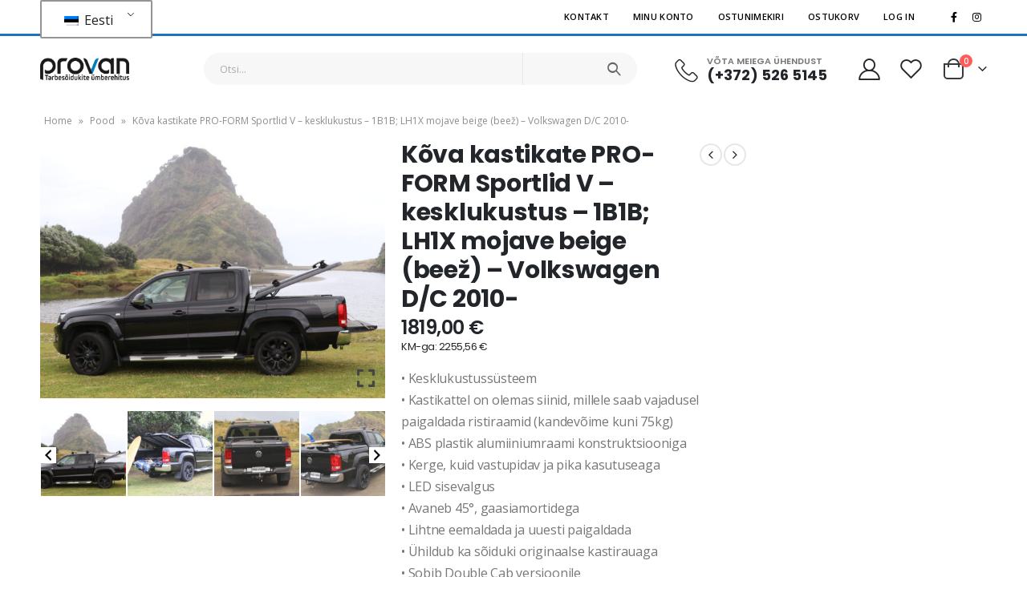

--- FILE ---
content_type: text/html; charset=UTF-8
request_url: https://pood.provan.ee/product/kova-kastikate-pro-form-sportlid-v-kesklukustus-1b1b-lh1x-mojave-beige-beez-volkswagen-d-c-2010/
body_size: 28488
content:
<!DOCTYPE html>
<html lang="et">
<head>
	<meta charset="UTF-8">
	<!--[if IE]><meta http-equiv='X-UA-Compatible' content='IE=edge,chrome=1'><![endif]-->
	<meta name="viewport" content="width=device-width, initial-scale=1.0, minimum-scale=1.0">
	<link rel="profile" href="http://gmpg.org/xfn/11" />
	<link rel="pingback" href="https://pood.provan.ee/xmlrpc.php" />

		<link rel="shortcut icon" href="//pood.provan.ee/wp-content/uploads/2022/08/element.png" type="image/x-icon" />
		<link rel="apple-touch-icon" href="//pood.provan.ee/wp-content/themes/porto/images/logo/apple-touch-icon.png">
		<link rel="apple-touch-icon" sizes="120x120" href="//pood.provan.ee/wp-content/themes/porto/images/logo/apple-touch-icon_120x120.png">
		<link rel="apple-touch-icon" sizes="76x76" href="//pood.provan.ee/wp-content/themes/porto/images/logo/apple-touch-icon_76x76.png">
		<link rel="apple-touch-icon" sizes="152x152" href="//pood.provan.ee/wp-content/themes/porto/images/logo/apple-touch-icon_152x152.png">
					<script>document.documentElement.className = document.documentElement.className + ' yes-js js_active js'</script>
				<meta name='robots' content='index, follow, max-image-preview:large, max-snippet:-1, max-video-preview:-1' />

<!-- Google Tag Manager for WordPress by gtm4wp.com -->
<script data-cfasync="false" data-pagespeed-no-defer>
	var gtm4wp_datalayer_name = "dataLayer";
	var dataLayer = dataLayer || [];
	const gtm4wp_use_sku_instead = false;
	const gtm4wp_id_prefix = '';
	const gtm4wp_remarketing = true;
	const gtm4wp_eec = true;
	const gtm4wp_classicec = false;
	const gtm4wp_currency = 'EUR';
	const gtm4wp_product_per_impression = 10;
	const gtm4wp_needs_shipping_address = false;
	const gtm4wp_business_vertical = 'custom';
	const gtm4wp_business_vertical_id = 'id';
</script>
<!-- End Google Tag Manager for WordPress by gtm4wp.com -->
	<!-- This site is optimized with the Yoast SEO plugin v19.6 - https://yoast.com/wordpress/plugins/seo/ -->
	<title>Kõva kastikate PRO-FORM Sportlid V - kesklukustus - 1B1B; LH1X mojave beige (beež) - Volkswagen D/C 2010- ProVan OÜ veebipood</title>
	<link rel="canonical" href="https://pood.provan.ee/product/kova-kastikate-pro-form-sportlid-v-kesklukustus-1b1b-lh1x-mojave-beige-beez-volkswagen-d-c-2010/" />
	<meta property="og:locale" content="et_EE" />
	<meta property="og:type" content="article" />
	<meta property="og:title" content="Kõva kastikate PRO-FORM Sportlid V - kesklukustus - 1B1B; LH1X mojave beige (beež) - Volkswagen D/C 2010- ProVan OÜ veebipood" />
	<meta property="og:description" content="• Kesklukustussüsteem  • Kastikattel on olemas siinid, millele saab vajadusel paigaldada ristiraamid (kandevõime kuni 75kg)  • ABS plastik alumiiniumraami konstruktsiooniga  • Kerge, kuid vastupidav ja pika kasutuseaga  • LED sisevalgus  • Avaneb 45°, gaasiamortidega  • Lihtne eemaldada ja uuesti paigaldada  • Ühildub ka sõiduki originaalse kastirauaga  • Sobib Double Cab versioonile" />
	<meta property="og:url" content="https://pood.provan.ee/product/kova-kastikate-pro-form-sportlid-v-kesklukustus-1b1b-lh1x-mojave-beige-beez-volkswagen-d-c-2010/" />
	<meta property="og:site_name" content="ProVan OÜ veebipood" />
	<meta property="article:modified_time" content="2025-12-28T11:00:11+00:00" />
	<meta property="og:image" content="https://pood.provan.ee/wp-content/uploads/2022/03/vw10-slv-03.jpg" />
	<meta property="og:image:width" content="1000" />
	<meta property="og:image:height" content="750" />
	<meta property="og:image:type" content="image/jpeg" />
	<meta name="twitter:card" content="summary_large_image" />
	<script type="application/ld+json" class="yoast-schema-graph">{"@context":"https://schema.org","@graph":[{"@type":"WebPage","@id":"https://pood.provan.ee/product/kova-kastikate-pro-form-sportlid-v-kesklukustus-1b1b-lh1x-mojave-beige-beez-volkswagen-d-c-2010/","url":"https://pood.provan.ee/product/kova-kastikate-pro-form-sportlid-v-kesklukustus-1b1b-lh1x-mojave-beige-beez-volkswagen-d-c-2010/","name":"Kõva kastikate PRO-FORM Sportlid V - kesklukustus - 1B1B; LH1X mojave beige (beež) - Volkswagen D/C 2010- ProVan OÜ veebipood","isPartOf":{"@id":"https://pood.provan.ee/#website"},"primaryImageOfPage":{"@id":"https://pood.provan.ee/product/kova-kastikate-pro-form-sportlid-v-kesklukustus-1b1b-lh1x-mojave-beige-beez-volkswagen-d-c-2010/#primaryimage"},"image":{"@id":"https://pood.provan.ee/product/kova-kastikate-pro-form-sportlid-v-kesklukustus-1b1b-lh1x-mojave-beige-beez-volkswagen-d-c-2010/#primaryimage"},"thumbnailUrl":"https://pood.provan.ee/wp-content/uploads/2022/03/vw10-slv-03.jpg","datePublished":"2022-01-20T08:43:10+00:00","dateModified":"2025-12-28T11:00:11+00:00","breadcrumb":{"@id":"https://pood.provan.ee/product/kova-kastikate-pro-form-sportlid-v-kesklukustus-1b1b-lh1x-mojave-beige-beez-volkswagen-d-c-2010/#breadcrumb"},"inLanguage":"et","potentialAction":[{"@type":"ReadAction","target":["https://pood.provan.ee/product/kova-kastikate-pro-form-sportlid-v-kesklukustus-1b1b-lh1x-mojave-beige-beez-volkswagen-d-c-2010/"]}]},{"@type":"ImageObject","inLanguage":"et","@id":"https://pood.provan.ee/product/kova-kastikate-pro-form-sportlid-v-kesklukustus-1b1b-lh1x-mojave-beige-beez-volkswagen-d-c-2010/#primaryimage","url":"https://pood.provan.ee/wp-content/uploads/2022/03/vw10-slv-03.jpg","contentUrl":"https://pood.provan.ee/wp-content/uploads/2022/03/vw10-slv-03.jpg","width":1000,"height":750},{"@type":"BreadcrumbList","@id":"https://pood.provan.ee/product/kova-kastikate-pro-form-sportlid-v-kesklukustus-1b1b-lh1x-mojave-beige-beez-volkswagen-d-c-2010/#breadcrumb","itemListElement":[{"@type":"ListItem","position":1,"name":"Home","item":"https://pood.provan.ee/"},{"@type":"ListItem","position":2,"name":"Pood","item":"https://pood.provan.ee/pood/"},{"@type":"ListItem","position":3,"name":"Kõva kastikate PRO-FORM Sportlid V &#8211; kesklukustus &#8211; 1B1B; LH1X mojave beige (beež) &#8211; Volkswagen D/C 2010-"}]},{"@type":"WebSite","@id":"https://pood.provan.ee/#website","url":"https://pood.provan.ee/","name":"ProVan OÜ veebipood","description":"Lai valik tarbesõidukite lisavarustust","potentialAction":[{"@type":"SearchAction","target":{"@type":"EntryPoint","urlTemplate":"https://pood.provan.ee/?s={search_term_string}"},"query-input":"required name=search_term_string"}],"inLanguage":"et"}]}</script>
	<!-- / Yoast SEO plugin. -->


<link rel='dns-prefetch' href='//maxcdn.bootstrapcdn.com' />
<link rel='dns-prefetch' href='//fonts.googleapis.com' />
<link rel="alternate" type="application/rss+xml" title="ProVan OÜ veebipood &raquo; RSS" href="https://pood.provan.ee/feed/" />
<link rel="alternate" type="application/rss+xml" title="ProVan OÜ veebipood &raquo; Kommentaaride RSS" href="https://pood.provan.ee/comments/feed/" />
<link rel="alternate" title="oEmbed (JSON)" type="application/json+oembed" href="https://pood.provan.ee/wp-json/oembed/1.0/embed?url=https%3A%2F%2Fpood.provan.ee%2Fproduct%2Fkova-kastikate-pro-form-sportlid-v-kesklukustus-1b1b-lh1x-mojave-beige-beez-volkswagen-d-c-2010%2F" />
<link rel="alternate" title="oEmbed (XML)" type="text/xml+oembed" href="https://pood.provan.ee/wp-json/oembed/1.0/embed?url=https%3A%2F%2Fpood.provan.ee%2Fproduct%2Fkova-kastikate-pro-form-sportlid-v-kesklukustus-1b1b-lh1x-mojave-beige-beez-volkswagen-d-c-2010%2F&#038;format=xml" />
<style id='wp-img-auto-sizes-contain-inline-css'>
img:is([sizes=auto i],[sizes^="auto," i]){contain-intrinsic-size:3000px 1500px}
/*# sourceURL=wp-img-auto-sizes-contain-inline-css */
</style>
<link rel='stylesheet' id='berocket_aapf_widget-style-css' href='https://pood.provan.ee/wp-content/plugins/woocommerce-ajax-filters/assets/frontend/css/fullmain.min.css?ver=3.1.1.5' media='all' />
<link rel='stylesheet' id='wpb_wmca_accordion_style-css' href='https://pood.provan.ee/wp-content/plugins/wpb-accordion-menu-or-category/elementor/../assets/css/wpb_wmca_style.css?ver=1.0' media='all' />
<style id='wp-emoji-styles-inline-css'>

	img.wp-smiley, img.emoji {
		display: inline !important;
		border: none !important;
		box-shadow: none !important;
		height: 1em !important;
		width: 1em !important;
		margin: 0 0.07em !important;
		vertical-align: -0.1em !important;
		background: none !important;
		padding: 0 !important;
	}
/*# sourceURL=wp-emoji-styles-inline-css */
</style>
<link rel='stylesheet' id='wp-block-library-css' href='https://pood.provan.ee/wp-includes/css/dist/block-library/style.min.css?ver=6.9' media='all' />
<style id='global-styles-inline-css'>
:root{--wp--preset--aspect-ratio--square: 1;--wp--preset--aspect-ratio--4-3: 4/3;--wp--preset--aspect-ratio--3-4: 3/4;--wp--preset--aspect-ratio--3-2: 3/2;--wp--preset--aspect-ratio--2-3: 2/3;--wp--preset--aspect-ratio--16-9: 16/9;--wp--preset--aspect-ratio--9-16: 9/16;--wp--preset--color--black: #000000;--wp--preset--color--cyan-bluish-gray: #abb8c3;--wp--preset--color--white: #ffffff;--wp--preset--color--pale-pink: #f78da7;--wp--preset--color--vivid-red: #cf2e2e;--wp--preset--color--luminous-vivid-orange: #ff6900;--wp--preset--color--luminous-vivid-amber: #fcb900;--wp--preset--color--light-green-cyan: #7bdcb5;--wp--preset--color--vivid-green-cyan: #00d084;--wp--preset--color--pale-cyan-blue: #8ed1fc;--wp--preset--color--vivid-cyan-blue: #0693e3;--wp--preset--color--vivid-purple: #9b51e0;--wp--preset--color--primary: #1e73be;--wp--preset--color--secondary: #ff7272;--wp--preset--color--tertiary: #2baab1;--wp--preset--color--quaternary: #383f48;--wp--preset--color--dark: #222529;--wp--preset--color--light: #ffffff;--wp--preset--gradient--vivid-cyan-blue-to-vivid-purple: linear-gradient(135deg,rgb(6,147,227) 0%,rgb(155,81,224) 100%);--wp--preset--gradient--light-green-cyan-to-vivid-green-cyan: linear-gradient(135deg,rgb(122,220,180) 0%,rgb(0,208,130) 100%);--wp--preset--gradient--luminous-vivid-amber-to-luminous-vivid-orange: linear-gradient(135deg,rgb(252,185,0) 0%,rgb(255,105,0) 100%);--wp--preset--gradient--luminous-vivid-orange-to-vivid-red: linear-gradient(135deg,rgb(255,105,0) 0%,rgb(207,46,46) 100%);--wp--preset--gradient--very-light-gray-to-cyan-bluish-gray: linear-gradient(135deg,rgb(238,238,238) 0%,rgb(169,184,195) 100%);--wp--preset--gradient--cool-to-warm-spectrum: linear-gradient(135deg,rgb(74,234,220) 0%,rgb(151,120,209) 20%,rgb(207,42,186) 40%,rgb(238,44,130) 60%,rgb(251,105,98) 80%,rgb(254,248,76) 100%);--wp--preset--gradient--blush-light-purple: linear-gradient(135deg,rgb(255,206,236) 0%,rgb(152,150,240) 100%);--wp--preset--gradient--blush-bordeaux: linear-gradient(135deg,rgb(254,205,165) 0%,rgb(254,45,45) 50%,rgb(107,0,62) 100%);--wp--preset--gradient--luminous-dusk: linear-gradient(135deg,rgb(255,203,112) 0%,rgb(199,81,192) 50%,rgb(65,88,208) 100%);--wp--preset--gradient--pale-ocean: linear-gradient(135deg,rgb(255,245,203) 0%,rgb(182,227,212) 50%,rgb(51,167,181) 100%);--wp--preset--gradient--electric-grass: linear-gradient(135deg,rgb(202,248,128) 0%,rgb(113,206,126) 100%);--wp--preset--gradient--midnight: linear-gradient(135deg,rgb(2,3,129) 0%,rgb(40,116,252) 100%);--wp--preset--font-size--small: 13px;--wp--preset--font-size--medium: 20px;--wp--preset--font-size--large: 36px;--wp--preset--font-size--x-large: 42px;--wp--preset--spacing--20: 0.44rem;--wp--preset--spacing--30: 0.67rem;--wp--preset--spacing--40: 1rem;--wp--preset--spacing--50: 1.5rem;--wp--preset--spacing--60: 2.25rem;--wp--preset--spacing--70: 3.38rem;--wp--preset--spacing--80: 5.06rem;--wp--preset--shadow--natural: 6px 6px 9px rgba(0, 0, 0, 0.2);--wp--preset--shadow--deep: 12px 12px 50px rgba(0, 0, 0, 0.4);--wp--preset--shadow--sharp: 6px 6px 0px rgba(0, 0, 0, 0.2);--wp--preset--shadow--outlined: 6px 6px 0px -3px rgb(255, 255, 255), 6px 6px rgb(0, 0, 0);--wp--preset--shadow--crisp: 6px 6px 0px rgb(0, 0, 0);}:where(.is-layout-flex){gap: 0.5em;}:where(.is-layout-grid){gap: 0.5em;}body .is-layout-flex{display: flex;}.is-layout-flex{flex-wrap: wrap;align-items: center;}.is-layout-flex > :is(*, div){margin: 0;}body .is-layout-grid{display: grid;}.is-layout-grid > :is(*, div){margin: 0;}:where(.wp-block-columns.is-layout-flex){gap: 2em;}:where(.wp-block-columns.is-layout-grid){gap: 2em;}:where(.wp-block-post-template.is-layout-flex){gap: 1.25em;}:where(.wp-block-post-template.is-layout-grid){gap: 1.25em;}.has-black-color{color: var(--wp--preset--color--black) !important;}.has-cyan-bluish-gray-color{color: var(--wp--preset--color--cyan-bluish-gray) !important;}.has-white-color{color: var(--wp--preset--color--white) !important;}.has-pale-pink-color{color: var(--wp--preset--color--pale-pink) !important;}.has-vivid-red-color{color: var(--wp--preset--color--vivid-red) !important;}.has-luminous-vivid-orange-color{color: var(--wp--preset--color--luminous-vivid-orange) !important;}.has-luminous-vivid-amber-color{color: var(--wp--preset--color--luminous-vivid-amber) !important;}.has-light-green-cyan-color{color: var(--wp--preset--color--light-green-cyan) !important;}.has-vivid-green-cyan-color{color: var(--wp--preset--color--vivid-green-cyan) !important;}.has-pale-cyan-blue-color{color: var(--wp--preset--color--pale-cyan-blue) !important;}.has-vivid-cyan-blue-color{color: var(--wp--preset--color--vivid-cyan-blue) !important;}.has-vivid-purple-color{color: var(--wp--preset--color--vivid-purple) !important;}.has-black-background-color{background-color: var(--wp--preset--color--black) !important;}.has-cyan-bluish-gray-background-color{background-color: var(--wp--preset--color--cyan-bluish-gray) !important;}.has-white-background-color{background-color: var(--wp--preset--color--white) !important;}.has-pale-pink-background-color{background-color: var(--wp--preset--color--pale-pink) !important;}.has-vivid-red-background-color{background-color: var(--wp--preset--color--vivid-red) !important;}.has-luminous-vivid-orange-background-color{background-color: var(--wp--preset--color--luminous-vivid-orange) !important;}.has-luminous-vivid-amber-background-color{background-color: var(--wp--preset--color--luminous-vivid-amber) !important;}.has-light-green-cyan-background-color{background-color: var(--wp--preset--color--light-green-cyan) !important;}.has-vivid-green-cyan-background-color{background-color: var(--wp--preset--color--vivid-green-cyan) !important;}.has-pale-cyan-blue-background-color{background-color: var(--wp--preset--color--pale-cyan-blue) !important;}.has-vivid-cyan-blue-background-color{background-color: var(--wp--preset--color--vivid-cyan-blue) !important;}.has-vivid-purple-background-color{background-color: var(--wp--preset--color--vivid-purple) !important;}.has-black-border-color{border-color: var(--wp--preset--color--black) !important;}.has-cyan-bluish-gray-border-color{border-color: var(--wp--preset--color--cyan-bluish-gray) !important;}.has-white-border-color{border-color: var(--wp--preset--color--white) !important;}.has-pale-pink-border-color{border-color: var(--wp--preset--color--pale-pink) !important;}.has-vivid-red-border-color{border-color: var(--wp--preset--color--vivid-red) !important;}.has-luminous-vivid-orange-border-color{border-color: var(--wp--preset--color--luminous-vivid-orange) !important;}.has-luminous-vivid-amber-border-color{border-color: var(--wp--preset--color--luminous-vivid-amber) !important;}.has-light-green-cyan-border-color{border-color: var(--wp--preset--color--light-green-cyan) !important;}.has-vivid-green-cyan-border-color{border-color: var(--wp--preset--color--vivid-green-cyan) !important;}.has-pale-cyan-blue-border-color{border-color: var(--wp--preset--color--pale-cyan-blue) !important;}.has-vivid-cyan-blue-border-color{border-color: var(--wp--preset--color--vivid-cyan-blue) !important;}.has-vivid-purple-border-color{border-color: var(--wp--preset--color--vivid-purple) !important;}.has-vivid-cyan-blue-to-vivid-purple-gradient-background{background: var(--wp--preset--gradient--vivid-cyan-blue-to-vivid-purple) !important;}.has-light-green-cyan-to-vivid-green-cyan-gradient-background{background: var(--wp--preset--gradient--light-green-cyan-to-vivid-green-cyan) !important;}.has-luminous-vivid-amber-to-luminous-vivid-orange-gradient-background{background: var(--wp--preset--gradient--luminous-vivid-amber-to-luminous-vivid-orange) !important;}.has-luminous-vivid-orange-to-vivid-red-gradient-background{background: var(--wp--preset--gradient--luminous-vivid-orange-to-vivid-red) !important;}.has-very-light-gray-to-cyan-bluish-gray-gradient-background{background: var(--wp--preset--gradient--very-light-gray-to-cyan-bluish-gray) !important;}.has-cool-to-warm-spectrum-gradient-background{background: var(--wp--preset--gradient--cool-to-warm-spectrum) !important;}.has-blush-light-purple-gradient-background{background: var(--wp--preset--gradient--blush-light-purple) !important;}.has-blush-bordeaux-gradient-background{background: var(--wp--preset--gradient--blush-bordeaux) !important;}.has-luminous-dusk-gradient-background{background: var(--wp--preset--gradient--luminous-dusk) !important;}.has-pale-ocean-gradient-background{background: var(--wp--preset--gradient--pale-ocean) !important;}.has-electric-grass-gradient-background{background: var(--wp--preset--gradient--electric-grass) !important;}.has-midnight-gradient-background{background: var(--wp--preset--gradient--midnight) !important;}.has-small-font-size{font-size: var(--wp--preset--font-size--small) !important;}.has-medium-font-size{font-size: var(--wp--preset--font-size--medium) !important;}.has-large-font-size{font-size: var(--wp--preset--font-size--large) !important;}.has-x-large-font-size{font-size: var(--wp--preset--font-size--x-large) !important;}
/*# sourceURL=global-styles-inline-css */
</style>

<style id='classic-theme-styles-inline-css'>
/*! This file is auto-generated */
.wp-block-button__link{color:#fff;background-color:#32373c;border-radius:9999px;box-shadow:none;text-decoration:none;padding:calc(.667em + 2px) calc(1.333em + 2px);font-size:1.125em}.wp-block-file__button{background:#32373c;color:#fff;text-decoration:none}
/*# sourceURL=/wp-includes/css/classic-themes.min.css */
</style>
<link rel='stylesheet' id='woo-shipping-dpd-baltic-css' href='https://pood.provan.ee/wp-content/plugins/woo-shipping-dpd-baltic/public/css/dpd-public.css?ver=1.2.8' media='all' />
<style id='woocommerce-inline-inline-css'>
.woocommerce form .form-row .required { visibility: visible; }
/*# sourceURL=woocommerce-inline-inline-css */
</style>
<link rel='stylesheet' id='trp-language-switcher-style-css' href='https://pood.provan.ee/wp-content/plugins/translatepress-multilingual/assets/css/trp-language-switcher.css?ver=2.5.9' media='all' />
<link rel='stylesheet' id='nickx-fancybox-css-css' href='https://pood.provan.ee/wp-content/plugins/product-video-gallery-slider-for-woocommerce/css/fancybox.css?ver=1' media='all' />
<link rel='stylesheet' id='nickx-fontawesome-css-css' href='//maxcdn.bootstrapcdn.com/font-awesome/4.7.0/css/font-awesome.min.css?ver=1' media='all' />
<link rel='stylesheet' id='nickx-front-css-css' href='https://pood.provan.ee/wp-content/plugins/product-video-gallery-slider-for-woocommerce/css/nickx-front.css?ver=1' media='all' />
<link rel='stylesheet' id='dashicons-css' href='https://pood.provan.ee/wp-includes/css/dashicons.min.css?ver=6.9' media='all' />
<style id='dashicons-inline-css'>
[data-font="Dashicons"]:before {font-family: 'Dashicons' !important;content: attr(data-icon) !important;speak: none !important;font-weight: normal !important;font-variant: normal !important;text-transform: none !important;line-height: 1 !important;font-style: normal !important;-webkit-font-smoothing: antialiased !important;-moz-osx-font-smoothing: grayscale !important;}
/*# sourceURL=dashicons-inline-css */
</style>
<link rel='stylesheet' id='jquery-selectBox-css' href='https://pood.provan.ee/wp-content/plugins/yith-woocommerce-wishlist/assets/css/jquery.selectBox.css?ver=1.2.0' media='all' />
<link rel='stylesheet' id='woocommerce_prettyPhoto_css-css' href='//pood.provan.ee/wp-content/plugins/woocommerce/assets/css/prettyPhoto.css?ver=3.1.6' media='all' />
<link rel='stylesheet' id='yith-wcwl-main-css' href='https://pood.provan.ee/wp-content/plugins/yith-woocommerce-wishlist/assets/css/style.css?ver=3.12.0' media='all' />
<style id='yith-wcwl-main-inline-css'>
.yith-wcwl-share li a{color: #FFFFFF;}.yith-wcwl-share li a:hover{color: #FFFFFF;}
/*# sourceURL=yith-wcwl-main-inline-css */
</style>
<link rel='stylesheet' id='woo_conditional_shipping_css-css' href='https://pood.provan.ee/wp-content/plugins/conditional-shipping-for-woocommerce/includes/frontend/../../frontend/css/woo-conditional-shipping.css?ver=2.3.1.free' media='all' />
<link rel='stylesheet' id='rptwpt-setting-front-css' href='https://pood.provan.ee/wp-content/plugins/rp-woo-tax-price-toggle/assets/css/front.css?ver=6.9' media='all' />
<link rel='stylesheet' id='porto-css-vars-css' href='https://pood.provan.ee/wp-content/uploads/porto_styles/theme_css_vars.css?ver=6.2.0' media='all' />
<link rel='stylesheet' id='porto-google-fonts-css' href='//fonts.googleapis.com/css?family=Open+Sans%3A200%2C300%2C400%2C500%2C600%2C700%2C800%7CShadows+Into+Light%3A400%2C700%7CPoppins%3A200%2C300%2C400%2C500%2C600%2C700%2C800%7CPlayfair+Display%3A400%2C700%7COswald%3A400%2C600%2C700&#038;ver=6.9' media='all' />
<link rel='stylesheet' id='elementor-icons-css' href='https://pood.provan.ee/wp-content/plugins/elementor/assets/lib/eicons/css/elementor-icons.min.css?ver=5.12.0' media='all' />
<link rel='stylesheet' id='elementor-frontend-css' href='https://pood.provan.ee/wp-content/uploads/elementor/css/custom-frontend.min.css?ver=1634041233' media='all' />
<link rel='stylesheet' id='bootstrap-css' href='https://pood.provan.ee/wp-content/uploads/porto_styles/bootstrap.css?ver=6.2.0' media='all' />
<link rel='stylesheet' id='porto-plugins-css' href='https://pood.provan.ee/wp-content/themes/porto/css/plugins.css?ver=6.9' media='all' />
<link rel='stylesheet' id='porto-theme-css' href='https://pood.provan.ee/wp-content/themes/porto/css/theme.css?ver=6.9' media='all' />
<link rel='stylesheet' id='porto-shortcodes-css' href='https://pood.provan.ee/wp-content/themes/porto/css/shortcodes.css?ver=6.2.0' media='all' />
<link rel='stylesheet' id='porto-theme-shop-css' href='https://pood.provan.ee/wp-content/themes/porto/css/theme_shop.css?ver=6.9' media='all' />
<link rel='stylesheet' id='porto-dynamic-style-css' href='https://pood.provan.ee/wp-content/uploads/porto_styles/dynamic_style.css?ver=6.2.0' media='all' />
<link rel='stylesheet' id='porto-style-css' href='https://pood.provan.ee/wp-content/themes/porto/style.css?ver=6.9' media='all' />
<style id='porto-style-inline-css'>
#header .logo,.side-header-narrow-bar-logo{max-width:111px}@media (min-width:1220px){#header .logo{max-width:111px}}@media (max-width:991px){#header .logo{max-width:111px}}@media (max-width:767px){#header .logo{max-width:80px}}#header.sticky-header .logo{max-width:100px}@media (min-width:992px){}.page-top ul.breadcrumb > li.home{display:inline-block}.page-top ul.breadcrumb > li.home a{position:relative;width:14px;text-indent:-9999px}.page-top ul.breadcrumb > li.home a:after{content:"\e883";font-family:'porto';float:left;text-indent:0}.product-images .img-thumbnail .inner,.product-images .img-thumbnail .inner img{-webkit-transform:none;transform:none}.sticky-product{position:fixed;top:0;left:0;width:100%;z-index:100;background-color:#fff;box-shadow:0 3px 5px rgba(0,0,0,0.08);padding:15px 0}.sticky-product.pos-bottom{top:auto;bottom:0;box-shadow:0 -3px 5px rgba(0,0,0,0.08)}.sticky-product .container{display:-ms-flexbox;display:flex;-ms-flex-align:center;align-items:center;-ms-flex-wrap:wrap;flex-wrap:wrap}.sticky-product .sticky-image{max-width:60px;margin-right:15px}.sticky-product .add-to-cart{-ms-flex:1;flex:1;text-align:right;margin-top:5px}.sticky-product .product-name{font-size:16px;font-weight:600;line-height:inherit;margin-bottom:0}.sticky-product .sticky-detail{line-height:1.5;display:-ms-flexbox;display:flex}.sticky-product .star-rating{margin:5px 15px;font-size:1em}.sticky-product .availability{padding-top:2px}.sticky-product .sticky-detail .price{font-family:'Oswald',Poppins,Poppins,sans-serif;font-weight:400;margin-bottom:0;font-size:1.3em;line-height:1.5}@media (max-width:992px){.sticky-product .container{padding-left:20px;padding-right:20px}}@media (max-width:767px){.sticky-product{display:none}}#header.sticky-header .main-menu > li.menu-item > a,#header.sticky-header .main-menu > li.menu-custom-content a{color:#6b7a83}#header.sticky-header .main-menu > li.menu-item:hover > a,#header.sticky-header .main-menu > li.menu-item.active:hover > a,#header.sticky-header .main-menu > li.menu-custom-content:hover a{color:#0088cc}#login-form-popup{position:relative;width:80%;max-width:525px;margin-left:auto;margin-right:auto}#login-form-popup .featured-box{margin-bottom:0;box-shadow:none;border:none;border-radius:0}#login-form-popup .featured-box .box-content{padding:45px 36px 30px;border:none}#login-form-popup .featured-box h2{text-transform:uppercase;font-size:15px;letter-spacing:.05em;font-weight:600;line-height:2}#login-form-popup .porto-social-login-section{margin-top:20px}.porto-social-login-section{background:#f4f4f2;text-align:center;padding:20px 20px 25px}.porto-social-login-section p{text-transform:uppercase;font-size:12px;color:#222529;font-weight:600;margin-bottom:8px}#login-form-popup .col2-set{margin-left:-20px;margin-right:-20px}#login-form-popup .col-1,#login-form-popup .col-2{padding-left:20px;padding-right:20px}@media (min-width:992px){#login-form-popup .col-1{border-right:1px solid #f5f6f6}}#login-form-popup .input-text{box-shadow:none;padding-top:10px;padding-bottom:10px;border-color:#ddd;border-radius:2px;line-height:1.5 !important}#login-form-popup .form-row{margin-bottom:20px}#login-form-popup .woocommerce-privacy-policy-text{display:none}#login-form-popup .button{border-radius:2px;padding:18px 24px;text-shadow:none;font-family:Poppins,sans-serif;font-size:12px;letter-spacing:-0.025em}#login-form-popup label.inline{margin-top:15px;float:right;position:relative;cursor:pointer;line-height:1.5}#login-form-popup label.inline input[type=checkbox]{opacity:0;margin-right:8px;margin-top:0;margin-bottom:0}#login-form-popup label.inline span:before{content:'';position:absolute;border:1px solid #ddd;border-radius:1px;width:16px;height:16px;left:0;top:0;text-align:center;line-height:15px;font-family:'Font Awesome 5 Free';font-weight:900;font-size:9px;color:#aaa}#login-form-popup label.inline input[type=checkbox]:checked + span:before{content:'\f00c'}#login-form-popup .social-button i{font-size:16px;margin-right:8px}#login-form-popup p.status{color:#222529}.porto-social-login-section .google-plus{background:#dd4e31}.porto-social-login-section .facebook{background:#3a589d}.porto-social-login-section .twitter{background:#1aa9e1}.featured-box .porto-social-login-section i{color:#fff}.porto-social-login-section .social-button:hover{background:var(--bs-primary)}html.panel-opened body > .mfp-bg{z-index:9042}html.panel-opened body > .mfp-wrap{z-index:9043}.home-banner-slider h2.vc_custom_heading,.custom-font4,.custom-font4 .elementor-heading-title{font-family:'Segoe Script','Savoye LET'}.ls-80{letter-spacing:.08em}.ls-n-20{letter-spacing:-0.02em}.btn,.elementor-widget-button{font-family:Poppins;letter-spacing:.01em;font-weight:700}.btn-modern{font-size:.8125rem;padding:1em 2.8em}.btn-flat{padding:0 !important;background:none !important;border:none !important;border-bottom:1px solid transparent !important;box-shadow:none !important;text-transform:uppercase;font-size:.75rem}.porto-block-html-top{font-family:Poppins;font-weight:500;font-size:.9286em;line-height:1.4;letter-spacing:.025em;overflow:hidden}.porto-block-html-top .mfp-close{top:50%;transform:translateY(-50%) rotateZ(45deg);color:inherit;opacity:.7}.porto-block-html-top small{font-size:.8461em;font-weight:400;opacity:.5}.porto-block-html-top a{text-transform:uppercase;display:inline-block;padding:.4rem .5rem;font-size:0.625rem;font-weight:700;background:#151719;color:#fff;text-decoration:none}#header .header-contact{display:-ms-inline-flexbox;display:inline-flex;-ms-flex-align:center;align-items:center;margin:0;padding:0;border-right:none}#main-menu .mega-menu > li.menu-item{margin-right:25px}#header .porto-sicon-box .porto-icon{margin-right:3px}#header .wishlist i,#header .my-account i{font-size:27px;display:block}#header .header-top .top-links + .gap{visibility:visible;height:20px;line-height:1;vertical-align:middle;color:transparent;width:1px;background:rgba(255,255,255,.18);display:inline-block}@media (min-width:992px){#header .searchform{border:none}#header .header-main .header-left{min-width:16%}#header .header-main .header-center,#header .searchform .text{flex:1}#header .header-main .searchform-popup,#header .header-main .searchform,#header .header-main .searchform-cats input{width:100%;box-shadow:none}}@media (max-width:575px){#header .header-right .searchform{right:-120px}#header .header-top .welcome-msg,#header .header-top .top-links + .gap{display:none}#header .searchform-popup{display:block !important}#header .searchform-popup input{max-width:200px}.header-main .header-contact a.wishlist{display:none !important}}@media (max-width:410px){#header .searchform-popup input{max-width:165px}}#mini-cart .minicart-icon{width:25px;height:20px;border:2px solid #222529;border-radius:0 0 5px 5px;position:relative;opacity:.9;margin:6px 3px 0}#mini-cart .minicart-icon:before{content:'';position:absolute;border:2px solid;border-color:inherit;border-bottom:none;border-radius:10px 10px 0 0;left:50%;top:-8px;margin-left:-7.5px;width:15px;height:11px}.mobile-sidebar .sidebar-toggle{top:23%}.sticky-header a{color:#222529}#header .searchform-popup .search-toggle{font-size:21px}.mega-menu > li.menu-item > a > i,.mega-menu .menu-custom-block i:not(.tip-arrow){display:none}.sidebar-menu > li.menu-item > a{color:#555}.sidebar-menu > li.menu-item > a > i,.sidebar-menu > li.menu-custom-item a > i{color:#444;position:relative;top:1px}.sidebar-menu > li.menu-item.active > a{color:#fff}.sidebar-menu > li.menu-item.active{background:#1E73BE}.sidebar-menu > li.menu-item.active + li.menu-item > a{border-top:none}.sidebar-menu > li.menu-item.active > a > i,.sidebar-menu > li.menu-item:hover > a > i,.sidebar-menu > li.menu-custom-item:hover a > i{color:inherit}.sidebar-menu .menu-custom-block a:hover{padding-left:21px;padding-right:28px}.main-sidebar-menu .sidebar-menu > li.menu-item > a,.main-sidebar-menu .sidebar-menu .menu-custom-item a{text-transform:none}.widget_sidebar_menu{border-color:#e7e7e7}.widget_sidebar_menu .widget-title{padding:14px 28px;font-size:1em;line-height:18px;font-family:Poppins;color:#222529;letter-spacing:-0.025em;border-bottom:none}.sidebar-menu > li.menu-item > a,.sidebar-menu .menu-custom-block a{border-top-color:#e7e7e7;margin-left:16px;margin-right:18px;padding:14px 12px 14px 5px}#side-nav-panel .accordion-menu i,#side-nav-panel .menu-custom-block i{margin-right:10px;display:inline-block}.owl-carousel.nav-inside-left .owl-dots{left:5.5%;bottom:2rem}.home-banner-slider .owl-carousel .owl-dots .owl-dot span{color:#222529 !important;border-color:#222529}.sidebar-content .wysija-paragraph{position:relative}.sidebar-content .wysija-paragraph:before{content:"\e01f";font-family:'Simple-Line-Icons';position:absolute;left:16px;top:50%;margin-top:-10px;line-height:20px;font-size:15px;color:#222529;z-index:1}.sidebar-content .widget_wysija .wysija-input{font-size:0.8125rem;padding-left:40px !important;border:none;box-shadow:none;border-radius:30px;height:3rem}.sidebar-content .widget_wysija .btn{width:auto;padding:.8em 2em;border-radius:0}.sidebar-content .testimonial.testimonial-style-4 blockquote p{line-height:inherit;font-size:0.8125rem;letter-spacing:.001em}.sidebar-content .testimonial blockquote:before{font-family:'Playfair Display';font-size:54px;color:#222529;font-weight:900;left:1rem}.sidebar-content .testimonial blockquote{padding:15px 15px 15px 52px}.sidebar-content .testimonial .testimonial-author{margin:16px 0 8px 16px}.sidebar-content .testimonial .testimonial-author strong{font-size:1rem}.sidebar-content .testimonial .testimonial-author span{font-weight:400}.sidebar-content .sidebar-testimonial .owl-dots{left:57px;bottom:0}.post-carousel .post-item .post-date{position:absolute;top:10px;left:20px;font-family:Poppins;background:#222529;letter-spacing:.05em;width:45px}.post-carousel .post-date .day{background:none;color:#fff;padding-bottom:0;font-size:1.125rem;line-height:1}.post-carousel .post-date .month{background:none;padding-bottom:8px;line-height:1;font-size:.7rem;text-transform:uppercase;opacity:.6;font-weight:400}.post-carousel .post-item .post-date ~ *{margin-left:0}.post-carousel h4{font-family:'Open Sans';font-size:1.125rem}.post-carousel .post-item .post-excerpt{font-size:.9286em}.post-carousel .owl-dots{text-align:left;padding-left:10px}.main-content,.left-sidebar,.right-sidebar{padding-top:0}ul.products li.product-col .product-image .inner:before{content:'';position:absolute;left:0;top:0;width:100%;height:100%;background:rgba(0,0,0,0.1);z-index:2;opacity:0;transition:opacity .2s}ul.products li.product-col:hover .product-image .inner:before{opacity:1}ul.product_list_widget li .product-details a,.widget ul.product_list_widget li .product-details a{color:#222529}ul.products li.product-col .add_to_cart_button,.add-links .add_to_cart_read_more,.add-links .add_to_cart_button{font-size:12px;font-weight:600}.pull-left,.d-inline-block{width:auto !important}.porto-sicon-box .porto-sicon-header p{font-family:Poppins;margin-bottom:0}.top-icon .porto-sicon-header{margin-bottom:.75rem}.coupon-sale-text{transform:rotate(-2deg);letter-spacing:-0.02em;position:relative;font-weight:700}.coupon-sale-text b{display:inline-block;font-size:1.6em;padding:7px 8px}.coupon-sale-text i{font-style:normal;position:absolute;left:-2.25em;top:50%;transform:translateY(-50%) rotate(-90deg);font-size:.65em;opacity:.6;letter-spacing:0}.section-title,.slider-title,ul.products li.product-col h3{font-family:'Open Sans';color:#222529}.widget{margin-top:1.5rem;margin-bottom:1.5rem}.widget .widgettitle,.elementor-widget-container > h5{font-size:1rem;letter-spacing:-0.02em;font-weight:700}.sidebar-content .widget-title{font-size:0.9375rem;color:#222529}#footer .widgettitle,#footer .widget-title{font-size:.9375rem;font-weight:600}#footer .footer-main > .container:after{content:'';display:block;position:absolute;left:10px;bottom:0;right:10px;border-bottom:1px solid #313438}html #topcontrol{width:40px;height:40px;right:15px}#footer .share-links a{width:40px;height:40px;border-radius:20px;border:1px solid #313438;box-shadow:none}#footer .widget .tagcloud a{font-family:'Open Sans';background:none;color:inherit;border-radius:0;font-size:11px !important;font-weight:400;text-transform:none;padding:.6em;border:1px solid #313438}#footer .widget .tagcloud a:hover{border-color:#fff;color:#fff}#footer .widget{margin-bottom:20px}#footer .widget + .widget{margin-top:20px}#footer .widget.contact-info i{display:none}#footer .contact-details strong{line-height:1em}#footer .contact-details strong,#footer .contact-details span{padding-left:0}.footer-main .widget_media_image img{max-width:111px}.newsletter-popup-form{max-width:740px;position:relative}
/*# sourceURL=porto-style-inline-css */
</style>
<script src="https://pood.provan.ee/wp-includes/js/jquery/jquery.min.js?ver=3.7.1" id="jquery-core-js"></script>
<script src="https://pood.provan.ee/wp-includes/js/jquery/jquery-migrate.min.js?ver=3.4.1" id="jquery-migrate-js"></script>
<script src="https://pood.provan.ee/wp-content/plugins/woocommerce-eabi-postoffice/js/jquery.cascadingdropdown.js?ver=6.9" id="jquery-cascadingdropdown-js"></script>
<script src="https://pood.provan.ee/wp-content/plugins/woocommerce-eabi-postoffice/js/eabi.cascadingdropdown.js?ver=6.9" id="eabi-cascadingdropdown-js"></script>
<script src="https://pood.provan.ee/wp-content/plugins/woo-shipping-dpd-baltic/public/js/dpd-public-dist.js?ver=1.2.8" id="woo-shipping-dpd-baltic-js"></script>
<script src="https://pood.provan.ee/wp-content/plugins/translatepress-multilingual/assets/js/trp-frontend-compatibility.js?ver=2.5.9" id="trp-frontend-compatibility-js"></script>
<script src="https://pood.provan.ee/wp-content/plugins/duracelltomi-google-tag-manager/js/gtm4wp-woocommerce-enhanced.js?ver=1.16.2" id="gtm4wp-woocommerce-enhanced-js"></script>
<script src="https://pood.provan.ee/wp-content/plugins/woocommerce/assets/js/jquery-cookie/jquery.cookie.min.js?ver=1.4.1-wc.6.8.2" id="jquery-cookie-js"></script>
<script src="https://pood.provan.ee/wp-content/plugins/conditional-shipping-for-woocommerce/includes/frontend/../../frontend/js/woo-conditional-shipping.js?ver=2.3.1.free" id="woo-conditional-shipping-js-js"></script>
<link rel="https://api.w.org/" href="https://pood.provan.ee/wp-json/" /><link rel="alternate" title="JSON" type="application/json" href="https://pood.provan.ee/wp-json/wp/v2/product/4175" /><link rel="EditURI" type="application/rsd+xml" title="RSD" href="https://pood.provan.ee/xmlrpc.php?rsd" />
<meta name="generator" content="WordPress 6.9" />
<meta name="generator" content="WooCommerce 6.8.2" />
<link rel='shortlink' href='https://pood.provan.ee/?p=4175' />

<!-- This website runs the Product Feed PRO for WooCommerce by AdTribes.io plugin - version 12.4.2 -->
	<script>
			 
			</script>
	<style></style><link rel="alternate" hreflang="et" href="https://pood.provan.ee/product/kova-kastikate-pro-form-sportlid-v-kesklukustus-1b1b-lh1x-mojave-beige-beez-volkswagen-d-c-2010/"/>

<!-- Google Tag Manager for WordPress by gtm4wp.com -->
<!-- GTM Container placement set to off -->
<script data-cfasync="false" data-pagespeed-no-defer type="text/javascript">
	var dataLayer_content = {"pagePostType":"product","pagePostType2":"single-product","productRatingCounts":[],"productAverageRating":0,"productReviewCount":0,"productType":"simple","productIsVariable":0,"ecomm_prodid":4175,"ecomm_pagetype":"product","ecomm_totalvalue":1819,"event":"gtm4wp.changeDetailViewEEC","ecommerce":{"currencyCode":"EUR","detail":{"products":[{"id":4175,"name":"Kõva kastikate PRO-FORM Sportlid V - kesklukustus - 1B1B; LH1X mojave beige (beež) - Volkswagen D\/C 2010-","sku":"10055740-1B1B-RKE","category":"Volkswagen","price":1819,"stocklevel":0}]}}};
	dataLayer.push( dataLayer_content );
</script>
<script>
	console.warn && console.warn("[GTM4WP] Google Tag Manager container code placement set to OFF !!!");
	console.warn && console.warn("[GTM4WP] Data layer codes are active but GTM container must be loaded using custom coding !!!");
</script>
<!-- End Google Tag Manager for WordPress by gtm4wp.com -->	<noscript><style>.woocommerce-product-gallery{ opacity: 1 !important; }</style></noscript>
	<meta name="generator" content="Powered by Slider Revolution 6.5.8 - responsive, Mobile-Friendly Slider Plugin for WordPress with comfortable drag and drop interface." />
<script type="text/javascript">function setREVStartSize(e){
			//window.requestAnimationFrame(function() {				 
				window.RSIW = window.RSIW===undefined ? window.innerWidth : window.RSIW;	
				window.RSIH = window.RSIH===undefined ? window.innerHeight : window.RSIH;	
				try {								
					var pw = document.getElementById(e.c).parentNode.offsetWidth,
						newh;
					pw = pw===0 || isNaN(pw) ? window.RSIW : pw;
					e.tabw = e.tabw===undefined ? 0 : parseInt(e.tabw);
					e.thumbw = e.thumbw===undefined ? 0 : parseInt(e.thumbw);
					e.tabh = e.tabh===undefined ? 0 : parseInt(e.tabh);
					e.thumbh = e.thumbh===undefined ? 0 : parseInt(e.thumbh);
					e.tabhide = e.tabhide===undefined ? 0 : parseInt(e.tabhide);
					e.thumbhide = e.thumbhide===undefined ? 0 : parseInt(e.thumbhide);
					e.mh = e.mh===undefined || e.mh=="" || e.mh==="auto" ? 0 : parseInt(e.mh,0);		
					if(e.layout==="fullscreen" || e.l==="fullscreen") 						
						newh = Math.max(e.mh,window.RSIH);					
					else{					
						e.gw = Array.isArray(e.gw) ? e.gw : [e.gw];
						for (var i in e.rl) if (e.gw[i]===undefined || e.gw[i]===0) e.gw[i] = e.gw[i-1];					
						e.gh = e.el===undefined || e.el==="" || (Array.isArray(e.el) && e.el.length==0)? e.gh : e.el;
						e.gh = Array.isArray(e.gh) ? e.gh : [e.gh];
						for (var i in e.rl) if (e.gh[i]===undefined || e.gh[i]===0) e.gh[i] = e.gh[i-1];
											
						var nl = new Array(e.rl.length),
							ix = 0,						
							sl;					
						e.tabw = e.tabhide>=pw ? 0 : e.tabw;
						e.thumbw = e.thumbhide>=pw ? 0 : e.thumbw;
						e.tabh = e.tabhide>=pw ? 0 : e.tabh;
						e.thumbh = e.thumbhide>=pw ? 0 : e.thumbh;					
						for (var i in e.rl) nl[i] = e.rl[i]<window.RSIW ? 0 : e.rl[i];
						sl = nl[0];									
						for (var i in nl) if (sl>nl[i] && nl[i]>0) { sl = nl[i]; ix=i;}															
						var m = pw>(e.gw[ix]+e.tabw+e.thumbw) ? 1 : (pw-(e.tabw+e.thumbw)) / (e.gw[ix]);					
						newh =  (e.gh[ix] * m) + (e.tabh + e.thumbh);
					}
					var el = document.getElementById(e.c);
					if (el!==null && el) el.style.height = newh+"px";					
					el = document.getElementById(e.c+"_wrapper");
					if (el!==null && el) {
						el.style.height = newh+"px";
						el.style.display = "block";
					}
				} catch(e){
					console.log("Failure at Presize of Slider:" + e)
				}					   
			//});
		  };</script>
	<!-- Google Tag Manager -->
<script>(function(w,d,s,l,i){w[l]=w[l]||[];w[l].push({'gtm.start':
new Date().getTime(),event:'gtm.js'});var f=d.getElementsByTagName(s)[0],
j=d.createElement(s),dl=l!='dataLayer'?'&l='+l:'';j.async=true;j.src=
'https://www.googletagmanager.com/gtm.js?id='+i+dl;f.parentNode.insertBefore(j,f);
})(window,document,'script','dataLayer','GTM-WQWFKQ7');</script>
<!-- End Google Tag Manager -->
<link rel='stylesheet' id='rs-plugin-settings-css' href='https://pood.provan.ee/wp-content/plugins/revslider/public/assets/css/rs6.css?ver=6.5.8' media='all' />
<style id='rs-plugin-settings-inline-css'>
#rs-demo-id {}
/*# sourceURL=rs-plugin-settings-inline-css */
</style>
</head>
<body class="wp-singular product-template-default single single-product postid-4175 wp-embed-responsive wp-theme-porto theme-porto woocommerce woocommerce-page woocommerce-no-js translatepress-et login-popup full blog-1 elementor-default elementor-kit-2385">
	<!-- Google Tag Manager (noscript) -->
<noscript><iframe src="https://www.googletagmanager.com/ns.html?id=GTM-WQWFKQ7"
height="0" width="0" style="display:none;visibility:hidden"></iframe></noscript>
<!-- End Google Tag Manager (noscript) -->

	<div class="page-wrapper"><!-- page wrapper -->

		
								<!-- header wrapper -->
			<div class="header-wrapper">
								<header id="header" class="header-separate header-1 sticky-menu-header">
		<div class="header-top">
		<div class="container">
			<div class="header-left">
				<div class="trp_language_switcher_shortcode">
<div class="trp-language-switcher trp-language-switcher-container" data-no-translation >
    <div class="trp-ls-shortcode-current-language">
        <a href="#" class="trp-ls-shortcode-disabled-language trp-ls-disabled-language" title="Eesti" onclick="event.preventDefault()">
			<img class="trp-flag-image" src="https://pood.provan.ee/wp-content/plugins/translatepress-multilingual/assets/images/flags/et.png" width="18" height="12" alt="et" title="Eesti"> Eesti		</a>
    </div>
    <div class="trp-ls-shortcode-language">
                <a href="#" class="trp-ls-shortcode-disabled-language trp-ls-disabled-language"  title="Eesti" onclick="event.preventDefault()">
			<img class="trp-flag-image" src="https://pood.provan.ee/wp-content/plugins/translatepress-multilingual/assets/images/flags/et.png" width="18" height="12" alt="et" title="Eesti"> Eesti		</a>
                </div>
    <script type="application/javascript">
        // need to have the same with set from JS on both divs. Otherwise it can push stuff around in HTML
        var trp_ls_shortcodes = document.querySelectorAll('.trp_language_switcher_shortcode .trp-language-switcher');
        if ( trp_ls_shortcodes.length > 0) {
            // get the last language switcher added
            var trp_el = trp_ls_shortcodes[trp_ls_shortcodes.length - 1];

            var trp_shortcode_language_item = trp_el.querySelector( '.trp-ls-shortcode-language' )
            // set width
            var trp_ls_shortcode_width                                               = trp_shortcode_language_item.offsetWidth + 16;
            trp_shortcode_language_item.style.width                                  = trp_ls_shortcode_width + 'px';
            trp_el.querySelector( '.trp-ls-shortcode-current-language' ).style.width = trp_ls_shortcode_width + 'px';

            // We're putting this on display: none after we have its width.
            trp_shortcode_language_item.style.display = 'none';
        }
    </script>
</div>
</div>			</div>
			<div class="header-right">
				<ul id="menu-top-navigation" class="top-links mega-menu show-arrow"><li id="nav-menu-item-2763" class="menu-item menu-item-type-post_type menu-item-object-page narrow"><a href="https://pood.provan.ee/kontakt/">KONTAKT</a></li>
<li id="nav-menu-item-2698" class="menu-item menu-item-type-post_type menu-item-object-page narrow"><a href="https://pood.provan.ee/minu-konto/">MINU KONTO</a></li>
<li id="nav-menu-item-2700" class="menu-item menu-item-type-post_type menu-item-object-page narrow"><a href="https://pood.provan.ee/ostunimekiri/">OSTUNIMEKIRI</a></li>
<li id="nav-menu-item-2699" class="menu-item menu-item-type-post_type menu-item-object-page narrow"><a href="https://pood.provan.ee/ostukorv/">OSTUKORV</a></li>
<li class="menu-item"><a class="porto-link-login" href="https://pood.provan.ee/minu-konto/">Log In</a></li></ul><span class="gap">|</span><div class="share-links">        <a target="_blank"  rel="nofollow" class="share-facebook" href="https://www.facebook.com/provan.ee/" title="Facebook"></a>
                <a target="_blank"  rel="nofollow" class="share-instagram" href="https://www.instagram.com/provan.ee/?utm_medium=copy_link&#038;fbclid=IwAR0x1jh0K88NTM3ESsEpro2DIqBBaulJ_7Bj1-v8asPYwh-NOe09WtYJkfQ" title="Instagram"></a>
        </div>			</div>
		</div>
	</div>
	
	<div class="header-main">
		<div class="container header-row">
			<div class="header-left">
				<a class="mobile-toggle" href="#"><i class="fas fa-bars"></i></a>
				            <div class="logo">
                        <a href="https://pood.provan.ee/" title="ProVan OÜ veebipood - Lai valik tarbesõidukite lisavarustust"  rel="home">
                <img class="img-responsive standard-logo retina-logo" width="212" height="90" src="//pood.provan.ee/wp-content/uploads/2022/08/tarbesoidukid-2x.png" alt="ProVan OÜ veebipood" />            </a>
                    </div>
        			</div>
			<div class="header-center">
				<div class="searchform-popup"><a class="search-toggle"><i class="fas fa-search"></i><span class="search-text">Otsi</span></a>    <form action="https://pood.provan.ee/" method="get"
          class="searchform">
        <div class="searchform-fields">
            <span class="text"><input name="s" type="text" value="" placeholder="Otsi..." autocomplete="off" /></span>
                    <input type="hidden" name="post_type" value="product"/>
                            <span class="button-wrap">
                                <button class="btn btn-special" title="Otsi" type="submit"><i class="fas fa-search"></i></button>
                            </span>
        </div>
                <div class="live-search-list"></div>
            </form>
        </div>			</div>
			<div class="header-right">
				<div class="header-minicart">
					<div class="header-contact"><div class="porto-sicon-box text-start mx-4 mb-0 d-none d-lg-flex d-sticky-header-none style_1 default-icon"><div class="porto-sicon-default"><div class="porto-just-icon-wrapper porto-icon none" style="color:#222529;font-size:29px;"><i class="porto-icon-phone-2"></i></div></div><div class="porto-sicon-header"><h3 class="porto-sicon-title" style="font-weight:600;font-size:11px;line-height:1.2;color:#777777;">VÕTA MEIEGA ÜHENDUST</h3><p style="font-weight:700;font-size:18px;line-height:.9;color:#222529;">(+372) 526 5145</p></div> <!-- header --></div><!-- porto-sicon-box -->
<a href="https://pood.provan.ee/minu-konto/" class="my-account m-l-xs me-1 me-lg-2" title="Minu konto"><i class="porto-icon-user-2"></i></a>
<a href="https://pood.provan.ee/ostunimekiri/" class="wishlist me-1 me-lg-2 pe-lg-1" title="Ostunimekiri"><i class="porto-icon-wishlist-2"></i></a></div>        <div id="mini-cart" class="mini-cart minicart-arrow-alt">
            <div class="cart-head">
        <span class="cart-icon"><i class="minicart-icon porto-icon-bag-2"></i><span class="cart-items"><i class="fas fa-spinner fa-pulse"></i></span></span><span class="cart-items-text"><i class="fas fa-spinner fa-pulse"></i></span>            </div>
                                <div class="cart-popup widget_shopping_cart">
                    <div class="widget_shopping_cart_content">
                                        <div class="cart-loading"></div>
                                            </div>
                </div>
                            </div>
            				</div>

				
			</div>
		</div>
			</div>

			<div class="main-menu-wrap">
			<div id="main-menu" class="container  hide-sticky-content">
									<div class="menu-left">
						            <div class="logo">
                        <a href="https://pood.provan.ee/" title="ProVan OÜ veebipood - Lai valik tarbesõidukite lisavarustust" >
                <img class="img-responsive standard-logo retina-logo" width="212" height="90" src="//pood.provan.ee/wp-content/uploads/2022/08/tarbesoidukid-2x.png" alt="ProVan OÜ veebipood" />            </a>
                    </div>
        					</div>
								<div class="menu-center">
									</div>
									<div class="menu-right">
						<div class="searchform-popup"><a class="search-toggle"><i class="fas fa-search"></i><span class="search-text">Otsi</span></a>    <form action="https://pood.provan.ee/" method="get"
          class="searchform">
        <div class="searchform-fields">
            <span class="text"><input name="s" type="text" value="" placeholder="Otsi..." autocomplete="off" /></span>
                    <input type="hidden" name="post_type" value="product"/>
                            <span class="button-wrap">
                                <button class="btn btn-special" title="Otsi" type="submit"><i class="fas fa-search"></i></button>
                            </span>
        </div>
                <div class="live-search-list"></div>
            </form>
        </div><div class="header-contact"><div class="porto-sicon-box text-start mx-4 mb-0 d-none d-lg-flex d-sticky-header-none style_1 default-icon"><div class="porto-sicon-default"><div class="porto-just-icon-wrapper porto-icon none" style="color:#222529;font-size:29px;"><i class="porto-icon-phone-2"></i></div></div><div class="porto-sicon-header"><h3 class="porto-sicon-title" style="font-weight:600;font-size:11px;line-height:1.2;color:#777777;">VÕTA MEIEGA ÜHENDUST</h3><p style="font-weight:700;font-size:18px;line-height:.9;color:#222529;">(+372) 526 5145</p></div> <!-- header --></div><!-- porto-sicon-box -->
<a href="https://pood.provan.ee/minu-konto/" class="my-account m-l-xs me-1 me-lg-2" title="Minu konto"><i class="porto-icon-user-2"></i></a>
<a href="https://pood.provan.ee/ostunimekiri/" class="wishlist me-1 me-lg-2 pe-lg-1" title="Ostunimekiri"><i class="porto-icon-wishlist-2"></i></a></div>        <div id="mini-cart" class="mini-cart minicart-arrow-alt">
            <div class="cart-head">
        <span class="cart-icon"><i class="minicart-icon porto-icon-bag-2"></i><span class="cart-items"><i class="fas fa-spinner fa-pulse"></i></span></span><span class="cart-items-text"><i class="fas fa-spinner fa-pulse"></i></span>            </div>
                                <div class="cart-popup widget_shopping_cart">
                    <div class="widget_shopping_cart_content">
                                        <div class="cart-loading"></div>
                                            </div>
                </div>
                            </div>
            					</div>
							</div>
		</div>
	</header>

							</div>
			<!-- end header wrapper -->
		
		
				<section class="page-top page-header-6">
		<div class="container hide-title">
	<div class="row">
		<div class="col-lg-12 clearfix">
			<div class="pt-right d-none">
				<h1 class="page-title">Kõva kastikate PRO-FORM Sportlid V &#8211; kesklukustus &#8211; 1B1B; LH1X mojave beige (beež) &#8211; Volkswagen D/C 2010-</h1>
							</div>
							<div class="breadcrumbs-wrap pt-left">
					<span class="yoast-breadcrumbs"><span><a href="https://pood.provan.ee/">Home</a> &raquo; <span><a href="https://pood.provan.ee/pood/">Pood</a> &raquo; <span class="breadcrumb_last" aria-current="page">Kõva kastikate PRO-FORM Sportlid V &#8211; kesklukustus &#8211; 1B1B; LH1X mojave beige (beež) &#8211; Volkswagen D/C 2010-</span></span></span></span>				</div>
								</div>
	</div>
</div>
	</section>
	
		<div id="main" class="column2 column2-right-sidebar boxed"><!-- main -->

			<div class="container">
			<div class="row main-content-wrap">

			<!-- main content -->
			<div class="main-content col-lg-9">

			
	<div id="primary" class="content-area"><main id="content" class="site-main">

					
			<div class="woocommerce-notices-wrapper"></div>
<div id="product-4175" class="product type-product post-4175 status-publish first onbackorder product_cat-volkswagen product_tag-amarok-2010 product_tag-beez product_tag-double-cab product_tag-kova-kastikate has-post-thumbnail taxable shipping-taxable purchasable product-type-simple product-layout-default">

	<div class="product-summary-wrap">
					<div class="row">
				<div class="summary-before col-md-6">
							<div class="labels"></div><div class="images nickx_product_images_with_video loading"><div class="slider nickx-slider-for"><div class="zoom"><img width="600" height="450" src="https://pood.provan.ee/wp-content/uploads/2022/03/vw10-slv-03-600x450.jpg" class="attachment-shop_single size-shop_single wp-post-image" alt="" title="vw10-slv-03.jpg" data-skip-lazy="true" data-zoom-image="https://pood.provan.ee/wp-content/uploads/2022/03/vw10-slv-03.jpg" decoding="async" fetchpriority="high" srcset="https://pood.provan.ee/wp-content/uploads/2022/03/vw10-slv-03-600x450.jpg 600w, https://pood.provan.ee/wp-content/uploads/2022/03/vw10-slv-03-463x348.jpg 463w, https://pood.provan.ee/wp-content/uploads/2022/03/vw10-slv-03-400x300.jpg 400w" sizes="(max-width: 600px) 100vw, 600px" /><a href="https://pood.provan.ee/wp-content/uploads/2022/03/vw10-slv-03.jpg" class="nickx-popup fa fa-expand" data-fancybox="product-gallery"></a></div><div class="zoom"><img width="600" height="450" src="https://pood.provan.ee/wp-content/uploads/2022/03/vw10-slv-04-600x450.jpg" class="attachment-shop_single size-shop_single" alt="" data-skip-lazy="true" data-zoom-image="https://pood.provan.ee/wp-content/uploads/2022/03/vw10-slv-04.jpg" decoding="async" srcset="https://pood.provan.ee/wp-content/uploads/2022/03/vw10-slv-04-600x450.jpg 600w, https://pood.provan.ee/wp-content/uploads/2022/03/vw10-slv-04-463x348.jpg 463w, https://pood.provan.ee/wp-content/uploads/2022/03/vw10-slv-04-400x300.jpg 400w" sizes="(max-width: 600px) 100vw, 600px" /><a href="https://pood.provan.ee/wp-content/uploads/2022/03/vw10-slv-04.jpg" class="nickx-popup fa fa-expand" data-fancybox="product-gallery"></a></div><div class="zoom"><img width="600" height="450" src="https://pood.provan.ee/wp-content/uploads/2022/03/vw10-slv-05-600x450.jpg" class="attachment-shop_single size-shop_single" alt="" data-skip-lazy="true" data-zoom-image="https://pood.provan.ee/wp-content/uploads/2022/03/vw10-slv-05.jpg" decoding="async" srcset="https://pood.provan.ee/wp-content/uploads/2022/03/vw10-slv-05-600x450.jpg 600w, https://pood.provan.ee/wp-content/uploads/2022/03/vw10-slv-05-463x348.jpg 463w, https://pood.provan.ee/wp-content/uploads/2022/03/vw10-slv-05-400x300.jpg 400w" sizes="(max-width: 600px) 100vw, 600px" /><a href="https://pood.provan.ee/wp-content/uploads/2022/03/vw10-slv-05.jpg" class="nickx-popup fa fa-expand" data-fancybox="product-gallery"></a></div><div class="zoom"><img width="600" height="450" src="https://pood.provan.ee/wp-content/uploads/2022/03/vw10-slv-06-600x450.jpg" class="attachment-shop_single size-shop_single" alt="" data-skip-lazy="true" data-zoom-image="https://pood.provan.ee/wp-content/uploads/2022/03/vw10-slv-06.jpg" decoding="async" loading="lazy" srcset="https://pood.provan.ee/wp-content/uploads/2022/03/vw10-slv-06-600x450.jpg 600w, https://pood.provan.ee/wp-content/uploads/2022/03/vw10-slv-06-463x348.jpg 463w, https://pood.provan.ee/wp-content/uploads/2022/03/vw10-slv-06-400x300.jpg 400w" sizes="auto, (max-width: 600px) 100vw, 600px" /><a href="https://pood.provan.ee/wp-content/uploads/2022/03/vw10-slv-06.jpg" class="nickx-popup fa fa-expand" data-fancybox="product-gallery"></a></div><div class="zoom"><img width="600" height="450" src="https://pood.provan.ee/wp-content/uploads/2022/03/slv-01-600x450.jpg" class="attachment-shop_single size-shop_single" alt="" data-skip-lazy="true" data-zoom-image="https://pood.provan.ee/wp-content/uploads/2022/03/slv-01.jpg" decoding="async" loading="lazy" srcset="https://pood.provan.ee/wp-content/uploads/2022/03/slv-01-600x450.jpg 600w, https://pood.provan.ee/wp-content/uploads/2022/03/slv-01-463x348.jpg 463w, https://pood.provan.ee/wp-content/uploads/2022/03/slv-01-400x300.jpg 400w" sizes="auto, (max-width: 600px) 100vw, 600px" /><a href="https://pood.provan.ee/wp-content/uploads/2022/03/slv-01.jpg" class="nickx-popup fa fa-expand" data-fancybox="product-gallery"></a></div><div class="zoom"><img width="600" height="450" src="https://pood.provan.ee/wp-content/uploads/2022/03/slv-02-600x450.jpg" class="attachment-shop_single size-shop_single" alt="" data-skip-lazy="true" data-zoom-image="https://pood.provan.ee/wp-content/uploads/2022/03/slv-02.jpg" decoding="async" loading="lazy" srcset="https://pood.provan.ee/wp-content/uploads/2022/03/slv-02-600x450.jpg 600w, https://pood.provan.ee/wp-content/uploads/2022/03/slv-02-463x348.jpg 463w, https://pood.provan.ee/wp-content/uploads/2022/03/slv-02-400x300.jpg 400w" sizes="auto, (max-width: 600px) 100vw, 600px" /><a href="https://pood.provan.ee/wp-content/uploads/2022/03/slv-02.jpg" class="nickx-popup fa fa-expand" data-fancybox="product-gallery"></a></div><div class="zoom"><img width="600" height="450" src="https://pood.provan.ee/wp-content/uploads/2022/03/slv-03-600x450.jpg" class="attachment-shop_single size-shop_single" alt="" data-skip-lazy="true" data-zoom-image="https://pood.provan.ee/wp-content/uploads/2022/03/slv-03.jpg" decoding="async" loading="lazy" srcset="https://pood.provan.ee/wp-content/uploads/2022/03/slv-03-600x450.jpg 600w, https://pood.provan.ee/wp-content/uploads/2022/03/slv-03-463x348.jpg 463w, https://pood.provan.ee/wp-content/uploads/2022/03/slv-03-400x300.jpg 400w" sizes="auto, (max-width: 600px) 100vw, 600px" /><a href="https://pood.provan.ee/wp-content/uploads/2022/03/slv-03.jpg" class="nickx-popup fa fa-expand" data-fancybox="product-gallery"></a></div><div class="zoom"><img width="600" height="450" src="https://pood.provan.ee/wp-content/uploads/2022/03/slv-04-600x450.jpg" class="attachment-shop_single size-shop_single" alt="" data-skip-lazy="true" data-zoom-image="https://pood.provan.ee/wp-content/uploads/2022/03/slv-04.jpg" decoding="async" loading="lazy" srcset="https://pood.provan.ee/wp-content/uploads/2022/03/slv-04-600x450.jpg 600w, https://pood.provan.ee/wp-content/uploads/2022/03/slv-04-463x348.jpg 463w, https://pood.provan.ee/wp-content/uploads/2022/03/slv-04-400x300.jpg 400w" sizes="auto, (max-width: 600px) 100vw, 600px" /><a href="https://pood.provan.ee/wp-content/uploads/2022/03/slv-04.jpg" class="nickx-popup fa fa-expand" data-fancybox="product-gallery"></a></div></div><div id="nickx-gallery" class="slider nickx-slider-nav"><li class="product_thumbnail_item wp-post-image-thumb" title=""><img width="150" height="150" src="https://pood.provan.ee/wp-content/uploads/2022/03/vw10-slv-03-150x150.jpg" class="attachment-thumbnail size-thumbnail" alt="" data-skip-lazy="true" decoding="async" loading="lazy" /></li><li class="product_thumbnail_item " title=""><img width="150" height="150" src="https://pood.provan.ee/wp-content/uploads/2022/03/vw10-slv-04-150x150.jpg" class="attachment-thumbnail size-thumbnail" alt="" data-skip-lazy="true" decoding="async" loading="lazy" /></li><li class="product_thumbnail_item " title=""><img width="150" height="150" src="https://pood.provan.ee/wp-content/uploads/2022/03/vw10-slv-05-150x150.jpg" class="attachment-thumbnail size-thumbnail" alt="" data-skip-lazy="true" decoding="async" loading="lazy" /></li><li class="product_thumbnail_item " title=""><img width="150" height="150" src="https://pood.provan.ee/wp-content/uploads/2022/03/vw10-slv-06-150x150.jpg" class="attachment-thumbnail size-thumbnail" alt="" data-skip-lazy="true" decoding="async" loading="lazy" /></li><li class="product_thumbnail_item " title=""><img width="150" height="150" src="https://pood.provan.ee/wp-content/uploads/2022/03/slv-01-150x150.jpg" class="attachment-thumbnail size-thumbnail" alt="" data-skip-lazy="true" decoding="async" loading="lazy" /></li><li class="product_thumbnail_item " title=""><img width="150" height="150" src="https://pood.provan.ee/wp-content/uploads/2022/03/slv-02-150x150.jpg" class="attachment-thumbnail size-thumbnail" alt="" data-skip-lazy="true" decoding="async" loading="lazy" /></li><li class="product_thumbnail_item " title=""><img width="150" height="150" src="https://pood.provan.ee/wp-content/uploads/2022/03/slv-03-150x150.jpg" class="attachment-thumbnail size-thumbnail" alt="" data-skip-lazy="true" decoding="async" loading="lazy" /></li><li class="product_thumbnail_item " title=""><img width="150" height="150" src="https://pood.provan.ee/wp-content/uploads/2022/03/slv-04-150x150.jpg" class="attachment-thumbnail size-thumbnail" alt="" data-skip-lazy="true" decoding="async" loading="lazy" /></li></div></div>						</div>

			<div class="summary entry-summary col-md-6">
							<h2 class="product_title entry-title show-product-nav">
		Kõva kastikate PRO-FORM Sportlid V &#8211; kesklukustus &#8211; 1B1B; LH1X mojave beige (beež) &#8211; Volkswagen D/C 2010-	</h2>
<div class="product-nav">		<div class="product-prev">
			<a href="https://pood.provan.ee/product/kova-kastikate-pro-form-sportlid-v-1b1b-lh1x-mojave-beige-beez-volkswagen-d-c-2010/">
				<span class="product-link"></span>
				<span class="product-popup">
					<span class="featured-box">
						<span class="box-content">
							<span class="product-image">
								<span class="inner">
									<img width="150" height="150" src="https://pood.provan.ee/wp-content/uploads/2022/03/vw10-slv-03-150x150.jpg" class="attachment-shop_thumbnail size-shop_thumbnail wp-post-image" alt="" decoding="async" loading="lazy" />								</span>
							</span>
							<span class="product-details">
								<span class="product-title">Kõva kastikate PRO-FORM Sportlid V &#8211; 1B1B; LH1X mojave beige (beež) &#8211; Volkswagen D/C 2010-</span>
							</span>
						</span>
					</span>
				</span>
			</a>
		</div>
				<div class="product-next">
			<a href="https://pood.provan.ee/product/kova-kastikate-pro-form-sportlid-v-2t2t-lc9x-deep-black-must-volkswagen-d-c-2010/">
				<span class="product-link"></span>
				<span class="product-popup">
					<span class="featured-box">
						<span class="box-content">
							<span class="product-image">
								<span class="inner">
									<img width="150" height="150" src="https://pood.provan.ee/wp-content/uploads/2022/03/vw10-slv-03-150x150.jpg" class="attachment-shop_thumbnail size-shop_thumbnail wp-post-image" alt="" decoding="async" loading="lazy" />								</span>
							</span>
							<span class="product-details">
								<span class="product-title">Kõva kastikate PRO-FORM Sportlid V &#8211; 2T2T; LC9X deep black (must) &#8211; Volkswagen D/C 2010-</span>
							</span>
						</span>
					</span>
				</span>
			</a>
		</div>
		</div><div class="sticky-product hide pos-top"><div class="container"><div class="sticky-image"><img width="150" height="150" src="https://pood.provan.ee/wp-content/uploads/2022/03/vw10-slv-03-150x150.jpg" class="attachment-thumbnail size-thumbnail" alt="" decoding="async" loading="lazy" /></div><div class="sticky-detail"><div class="product-name-area"><h2 class="product-name">Kõva kastikate PRO-FORM Sportlid V &#8211; kesklukustus &#8211; 1B1B; LH1X mojave beige (beež) &#8211; Volkswagen D/C 2010-</h2><p class="price"><span class="rp-amount rp-product-tax-off rp-product-tax"><span class="woocommerce-Price-amount amount"><bdi>1819,00&nbsp;<span class="woocommerce-Price-currencySymbol">&euro;</span></bdi></span></span><span class="rp-amount rp-product-tax-on rp-product-tax" title="With VAT added">KM-ga: <span class="woocommerce-Price-amount amount"><bdi>2255,56&nbsp;<span class="woocommerce-Price-currencySymbol">&euro;</span></bdi></span></span></p>
</div><div class="star-rating" title="0"><span style="width:0%"></span></div><div class="availability"><span>LAOS</span></div></div><div class="add-to-cart"><button type="submit" class="single_add_to_cart_button button">Lisa korvi</button></div></div></div><p class="price"><span class="rp-amount rp-product-tax-off rp-product-tax"><span class="woocommerce-Price-amount amount"><bdi>1819,00&nbsp;<span class="woocommerce-Price-currencySymbol">&euro;</span></bdi></span></span><span class="rp-amount rp-product-tax-on rp-product-tax" title="With VAT added">KM-ga: <span class="woocommerce-Price-amount amount"><bdi>2255,56&nbsp;<span class="woocommerce-Price-currencySymbol">&euro;</span></bdi></span></span></p>

<div class="description woocommerce-product-details__short-description">
	<p>• Kesklukustussüsteem<br />
• Kastikattel on olemas siinid, millele saab vajadusel paigaldada ristiraamid (kandevõime kuni 75kg)<br />
• ABS plastik alumiiniumraami konstruktsiooniga<br />
• Kerge, kuid vastupidav ja pika kasutuseaga<br />
• LED sisevalgus<br />
• Avaneb 45°, gaasiamortidega<br />
• Lihtne eemaldada ja uuesti paigaldada<br />
• Ühildub ka sõiduki originaalse kastirauaga<br />
• Sobib Double Cab versioonile</p>
</div>
<div class="product_meta">

	
	
		<span class="sku_wrapper">Tootekood: <span class="sku">10055740-1B1B-RKE</span></span>

	
	<span class="posted_in">Kategooria: <a href="https://pood.provan.ee/product-category/pick-up-autode-lisavarustus/volkswagen/" rel="tag">Volkswagen</a></span>
	
	
		    <span class="sku_wrapper">SAADAVUS: <span class="delivery_info">10-20 päeva</span></span>

		    
</div>

	
	<form class="cart" action="https://pood.provan.ee/product/kova-kastikate-pro-form-sportlid-v-kesklukustus-1b1b-lh1x-mojave-beige-beez-volkswagen-d-c-2010/" method="post" enctype='multipart/form-data'>
		
			<div class="quantity">
				<input
			type="number"
			id="quantity_695114bbbdc5e"
			class="input-text qty text"
			step="1"
			min="1"
			max=""
			name="quantity"
			value="1"
			title="Kogus"
			size="4"
			placeholder=""			inputmode="numeric" />
			</div>
	
		<button type="submit" name="add-to-cart" value="4175" class="single_add_to_cart_button button alt">Lisa korvi</button>

		<input type="hidden" name="gtm4wp_id" value="4175" />
<input type="hidden" name="gtm4wp_name" value="Kõva kastikate PRO-FORM Sportlid V - kesklukustus - 1B1B; LH1X mojave beige (beež) - Volkswagen D/C 2010-" />
<input type="hidden" name="gtm4wp_sku" value="10055740-1B1B-RKE" />
<input type="hidden" name="gtm4wp_category" value="Volkswagen" />
<input type="hidden" name="gtm4wp_price" value="1819" />
<input type="hidden" name="gtm4wp_stocklevel" value="0" />
<a href="https://pood.provan.ee/ostukorv/" tabindex="1" class="wc-action-btn view-cart-btn button wc-forward">Vaata ostukorvi</a>	</form>

	

<div
	class="yith-wcwl-add-to-wishlist add-to-wishlist-4175  wishlist-fragment on-first-load"
	data-fragment-ref="4175"
	data-fragment-options="{&quot;base_url&quot;:&quot;&quot;,&quot;in_default_wishlist&quot;:false,&quot;is_single&quot;:true,&quot;show_exists&quot;:false,&quot;product_id&quot;:4175,&quot;parent_product_id&quot;:4175,&quot;product_type&quot;:&quot;simple&quot;,&quot;show_view&quot;:true,&quot;browse_wishlist_text&quot;:&quot;Vaata ostunimekirja&quot;,&quot;already_in_wishslist_text&quot;:&quot;Toode on juba ostunimekirja lisatud!&quot;,&quot;product_added_text&quot;:&quot;Toode lisatud!&quot;,&quot;heading_icon&quot;:&quot;fa-heart-o&quot;,&quot;available_multi_wishlist&quot;:false,&quot;disable_wishlist&quot;:false,&quot;show_count&quot;:false,&quot;ajax_loading&quot;:false,&quot;loop_position&quot;:&quot;after_add_to_cart&quot;,&quot;item&quot;:&quot;add_to_wishlist&quot;}"
>
			
			<!-- ADD TO WISHLIST -->
			
<div class="yith-wcwl-add-button">
		<a
		href="?add_to_wishlist=4175&#038;_wpnonce=e31496f5d3"
		class="add_to_wishlist single_add_to_wishlist"
		data-product-id="4175"
		data-product-type="simple"
		data-original-product-id="4175"
		data-title="Lisa ostunimekirja"
		rel="nofollow"
	>
		<i class="yith-wcwl-icon fa fa-heart-o"></i>		<span>Lisa ostunimekirja</span>
	</a>
</div>

			<!-- COUNT TEXT -->
			
			</div>
						</div>

					</div><!-- .summary -->
		</div>

	
	<div class="woocommerce-tabs woocommerce-tabs-d0x51kwh resp-htabs" id="product-tab">
			<ul class="resp-tabs-list" role="tablist">
							<li class="additional_information_tab" id="tab-title-additional_information" role="tab" aria-controls="tab-additional_information">
					Lisainfo				</li>
				
		</ul>
		<div class="resp-tabs-container">
			
				<div class="tab-content" id="tab-additional_information">
					
	<h2>Lisainfo</h2>

	<table class="woocommerce-product-attributes shop_attributes table table-striped">
					<tr class="woocommerce-product-attributes-item woocommerce-product-attributes-item--weight">
				<th class="woocommerce-product-attributes-item__label">Kaal</th>
				<td class="woocommerce-product-attributes-item__value">38 kg</td>
			</tr>
					<tr class="woocommerce-product-attributes-item woocommerce-product-attributes-item--dimensions">
				<th class="woocommerce-product-attributes-item__label">Mõõtmed</th>
				<td class="woocommerce-product-attributes-item__value">1,5 &times; 1,4 &times; 0,4 m</td>
			</tr>
			</table>

				</div>

					</div>

		
		<script>
			jQuery(document).ready(function($) {
				var $tabs = $('.woocommerce-tabs-d0x51kwh');

				function init_tabs($tabs) {
					$tabs.easyResponsiveTabs({
						type: 'default', //Types: default, vertical, accordion
						width: 'auto', //auto or any width like 600px
						fit: true,   // 100% fit in a container
						activate: function(event) { // Callback function if tab is switched
						}
					});
				}
				if (!$.fn.easyResponsiveTabs) {
					var js_src = "https://pood.provan.ee/wp-content/themes/porto/js/libs/easy-responsive-tabs.min.js";
					if (!$('script[src="' + js_src + '"]').length) {
						var js = document.createElement('script');
						$(js).appendTo('body').on('load', function() {
							init_tabs($tabs);
						}).attr('src', js_src);
					}
				} else {
					init_tabs($tabs);
				}

				var $review_content = $tabs.find('#tab-reviews'),
					$review_title1 = $tabs.find('h2[aria-controls=tab_item-0]'),
					$review_title2 = $tabs.find('li[aria-controls=tab_item-0]');

				function goReviewTab(target) {
					var recalc_pos = false;
					if ($review_content.length && $review_content.css('display') == 'none') {
						recalc_pos = true;
						if ($review_title1.length && $review_title1.css('display') != 'none')
							$review_title1.click();
						else if ($review_title2.length && $review_title2.closest('ul').css('display') != 'none')
							$review_title2.click();
					}

					var delay = recalc_pos ? 400 : 0;
					setTimeout(function() {
						$('html, body').stop().animate({
							scrollTop: target.offset().top - theme.StickyHeader.sticky_height - theme.adminBarHeight() - 14
						}, 600, 'easeOutQuad');
					}, delay);
				}

				function goAccordionTab(target) {
					setTimeout(function() {
						var label = target.attr('aria-controls');
						var $tab_content = $tabs.find('.resp-tab-content[aria-labelledby="' + label + '"]');
						if ($tab_content.length && $tab_content.css('display') != 'none') {
							var offset = target.offset().top - theme.StickyHeader.sticky_height - theme.adminBarHeight() - 14;
							if (offset < $(window).scrollTop())
							$('html, body').stop().animate({
								scrollTop: offset
							}, 600, 'easeOutQuad');
						}
					}, 500);
				}

								// go to reviews, write a review
				$('.woocommerce-review-link, .woocommerce-write-review-link').on('click', function(e) {
					var target = $(this.hash);
					if (target.length) {
						e.preventDefault();

						goReviewTab(target);

						return false;
					}
				});
				// Open review form if accessed via anchor
				if ( window.location.hash == '#review_form' || window.location.hash == '#reviews' || window.location.hash.indexOf('#comment-') != -1 ) {
					var target = $(window.location.hash);
					if (target.length) {
						goReviewTab(target);
					}
				}
				
				$tabs.find('h2.resp-accordion').on('click', function(e) {
					goAccordionTab($(this));
				});
			});
		</script>
			</div>

	

</div><!-- #product-4175 -->



		
	</main></div>
	

</div><!-- end main content -->

    <div class="col-lg-3  sidebar porto-woo-product-sidebar right-sidebar"><!-- main sidebar -->
		    <div data-plugin-sticky data-plugin-options="{&quot;autoInit&quot;: true, &quot;minWidth&quot;: 992, &quot;containerSelector&quot;: &quot;.main-content-wrap&quot;,&quot;autoFit&quot;:true, &quot;paddingOffsetBottom&quot;: 10}">
	    
	        	<div class="sidebar-content">
				<aside id="block-widget-12" class="widget widget-block">			<div class="block">
				<div class="porto-block"><style>.elementor-divider-separator { display: block }
.sidebar-content .porto-sicon-box .porto-icon { padding: 5px 15px 5px 5px }</style></div>			</div>
		</aside>    	</div>
	    	    </div>
		    </div><!-- end main sidebar -->


</div>
</div>

	<div class="related products">
		<div class="container">
							<h2 class="slider-title">Seotud tooted</h2>
			
			<div class="slider-wrapper">

				<ul class="products products-container products-slider owl-carousel show-dots-title-right pcols-lg-5 pcols-md-4 pcols-xs-3 pcols-ls-2 pwidth-lg-5 pwidth-md-4 pwidth-xs-2 pwidth-ls-1"
		data-plugin-options="{&quot;themeConfig&quot;:true,&quot;lg&quot;:5,&quot;md&quot;:4,&quot;xs&quot;:3,&quot;ls&quot;:2,&quot;dots&quot;:true}" data-product_layout="product-outimage_aq_onimage">

				
					
<li class="product-col product-outimage_aq_onimage product type-product post-4040 status-publish first onbackorder product_cat-volkswagen product_tag-amarok-2010 product_tag-double-cab product_tag-kova-kastikate product_tag-must has-post-thumbnail taxable shipping-taxable purchasable product-type-simple">
<div class="product-inner">
	
	<div class="product-image">

		<a  href="https://pood.provan.ee/product/kova-kastikate-aeroklas-galaxy-kastirauata-must-teraline-pind-volkswagen-d-c-2010/">
			<div class="inner img-effect"><img width="300" height="300" src="https://pood.provan.ee/wp-content/uploads/2022/03/vo10-dc-ga02-300x300.jpg" class=" wp-post-image" alt="" decoding="async" loading="lazy" /><img width="300" height="300" src="https://pood.provan.ee/wp-content/uploads/2022/03/vo10-dc-ga03-300x300.jpg" class="hover-image" alt="" decoding="async" loading="lazy" /></div>		</a>
			<div class="links-on-image">
			<div class="add-links-wrap">
	<div class="add-links clearfix">
		<a href="?add-to-cart=4040" data-quantity="1" class="viewcart-style-3 button product_type_simple add_to_cart_button ajax_add_to_cart" data-product_id="4040" data-product_sku="AK-DC-GR" aria-label="Lisa &ldquo;Kõva kastikate Aeroklas Galaxy - kastirauata - must, teraline pind - Volkswagen D/C 2010-&rdquo; ostukorvi" rel="nofollow">Lisa korvi</a>
<div
	class="yith-wcwl-add-to-wishlist add-to-wishlist-4040  wishlist-fragment on-first-load"
	data-fragment-ref="4040"
	data-fragment-options="{&quot;base_url&quot;:&quot;&quot;,&quot;in_default_wishlist&quot;:false,&quot;is_single&quot;:false,&quot;show_exists&quot;:false,&quot;product_id&quot;:4040,&quot;parent_product_id&quot;:4040,&quot;product_type&quot;:&quot;simple&quot;,&quot;show_view&quot;:false,&quot;browse_wishlist_text&quot;:&quot;Vaata ostunimekirja&quot;,&quot;already_in_wishslist_text&quot;:&quot;Toode on juba ostunimekirja lisatud!&quot;,&quot;product_added_text&quot;:&quot;Toode lisatud!&quot;,&quot;heading_icon&quot;:&quot;fa-heart-o&quot;,&quot;available_multi_wishlist&quot;:false,&quot;disable_wishlist&quot;:false,&quot;show_count&quot;:false,&quot;ajax_loading&quot;:false,&quot;loop_position&quot;:&quot;after_add_to_cart&quot;,&quot;item&quot;:&quot;add_to_wishlist&quot;}"
>
			
			<!-- ADD TO WISHLIST -->
			
<div class="yith-wcwl-add-button">
		<a
		href="?add_to_wishlist=4040&#038;_wpnonce=e31496f5d3"
		class="add_to_wishlist single_add_to_wishlist"
		data-product-id="4040"
		data-product-type="simple"
		data-original-product-id="4040"
		data-title="Lisa ostunimekirja"
		rel="nofollow"
	>
		<i class="yith-wcwl-icon fa fa-heart-o"></i>		<span>Lisa ostunimekirja</span>
	</a>
</div>

			<!-- COUNT TEXT -->
			
			</div>
	</div>
	</div>
		</div>
			</div>

	<div class="product-content">
		
<div
	class="yith-wcwl-add-to-wishlist add-to-wishlist-4040  wishlist-fragment on-first-load"
	data-fragment-ref="4040"
	data-fragment-options="{&quot;base_url&quot;:&quot;&quot;,&quot;in_default_wishlist&quot;:false,&quot;is_single&quot;:false,&quot;show_exists&quot;:false,&quot;product_id&quot;:4040,&quot;parent_product_id&quot;:4040,&quot;product_type&quot;:&quot;simple&quot;,&quot;show_view&quot;:false,&quot;browse_wishlist_text&quot;:&quot;Vaata ostunimekirja&quot;,&quot;already_in_wishslist_text&quot;:&quot;Toode on juba ostunimekirja lisatud!&quot;,&quot;product_added_text&quot;:&quot;Toode lisatud!&quot;,&quot;heading_icon&quot;:&quot;fa-heart-o&quot;,&quot;available_multi_wishlist&quot;:false,&quot;disable_wishlist&quot;:false,&quot;show_count&quot;:false,&quot;ajax_loading&quot;:false,&quot;loop_position&quot;:&quot;after_add_to_cart&quot;,&quot;item&quot;:&quot;add_to_wishlist&quot;}"
>
			
			<!-- ADD TO WISHLIST -->
			
<div class="yith-wcwl-add-button">
		<a
		href="?add_to_wishlist=4040&#038;_wpnonce=e31496f5d3"
		class="add_to_wishlist single_add_to_wishlist"
		data-product-id="4040"
		data-product-type="simple"
		data-original-product-id="4040"
		data-title="Lisa ostunimekirja"
		rel="nofollow"
	>
		<i class="yith-wcwl-icon fa fa-heart-o"></i>		<span>Lisa ostunimekirja</span>
	</a>
</div>

			<!-- COUNT TEXT -->
			
			</div>
<span class="category-list"><a href="https://pood.provan.ee/product-category/pick-up-autode-lisavarustus/volkswagen/" rel="tag">Volkswagen</a></span>
			<a class="product-loop-title"  href="https://pood.provan.ee/product/kova-kastikate-aeroklas-galaxy-kastirauata-must-teraline-pind-volkswagen-d-c-2010/">
	<h3 class="woocommerce-loop-product__title">Kõva kastikate Aeroklas Galaxy &#8211; kastirauata &#8211; must, teraline pind &#8211; Volkswagen D/C 2010-</h3>	</a>
	
		
	<span class="price"><span class="rp-amount rp-product-tax-off rp-product-tax"><span class="woocommerce-Price-amount amount"><bdi>1369,00&nbsp;<span class="woocommerce-Price-currencySymbol">&euro;</span></bdi></span></span><span class="rp-amount rp-product-tax-on rp-product-tax" title="With VAT added">KM-ga: <span class="woocommerce-Price-amount amount"><bdi>1697,56&nbsp;<span class="woocommerce-Price-currencySymbol">&euro;</span></bdi></span></span></span>

		<span class="gtm4wp_productdata" style="display:none; visibility:hidden;" data-gtm4wp_product_id="4040" data-gtm4wp_product_name="Kõva kastikate Aeroklas Galaxy - kastirauata - must, teraline pind - Volkswagen D/C 2010-" data-gtm4wp_product_price="1369" data-gtm4wp_product_cat="Volkswagen" data-gtm4wp_product_url="https://pood.provan.ee/product/kova-kastikate-aeroklas-galaxy-kastirauata-must-teraline-pind-volkswagen-d-c-2010/" data-gtm4wp_product_listposition="1" data-gtm4wp_productlist_name="Related Products" data-gtm4wp_product_stocklevel="0" data-gtm4wp_product_brand=""></span>	</div>
</div>
</li>

				
					
<li class="product-col product-outimage_aq_onimage product type-product post-4196 status-publish onbackorder product_cat-volkswagen product_tag-amarok-2010 product_tag-double-cab product_tag-kova-kastikate product_tag-pruun has-post-thumbnail taxable shipping-taxable purchasable product-type-simple">
<div class="product-inner">
	
	<div class="product-image">

		<a  href="https://pood.provan.ee/product/kova-kastikate-pro-form-sportlid-v-h4h4-lh8w-chestnut-brown-pruun-volkswagen-d-c-2010/">
			<div class="inner img-effect"><img width="300" height="300" src="https://pood.provan.ee/wp-content/uploads/2022/03/vw10-slv-03-300x300.jpg" class=" wp-post-image" alt="" decoding="async" loading="lazy" /><img width="300" height="300" src="https://pood.provan.ee/wp-content/uploads/2022/03/vw10-slv-04-300x300.jpg" class="hover-image" alt="" decoding="async" loading="lazy" /></div>		</a>
			<div class="links-on-image">
			<div class="add-links-wrap">
	<div class="add-links clearfix">
		<a href="?add-to-cart=4196" data-quantity="1" class="viewcart-style-3 button product_type_simple add_to_cart_button ajax_add_to_cart" data-product_id="4196" data-product_sku="10055740-H4H4" aria-label="Lisa &ldquo;Kõva kastikate PRO-FORM Sportlid V - H4H4; LH8W chestnut brown (pruun) - Volkswagen D/C 2010-&rdquo; ostukorvi" rel="nofollow">Lisa korvi</a>
<div
	class="yith-wcwl-add-to-wishlist add-to-wishlist-4196  wishlist-fragment on-first-load"
	data-fragment-ref="4196"
	data-fragment-options="{&quot;base_url&quot;:&quot;&quot;,&quot;in_default_wishlist&quot;:false,&quot;is_single&quot;:false,&quot;show_exists&quot;:false,&quot;product_id&quot;:4196,&quot;parent_product_id&quot;:4196,&quot;product_type&quot;:&quot;simple&quot;,&quot;show_view&quot;:false,&quot;browse_wishlist_text&quot;:&quot;Vaata ostunimekirja&quot;,&quot;already_in_wishslist_text&quot;:&quot;Toode on juba ostunimekirja lisatud!&quot;,&quot;product_added_text&quot;:&quot;Toode lisatud!&quot;,&quot;heading_icon&quot;:&quot;fa-heart-o&quot;,&quot;available_multi_wishlist&quot;:false,&quot;disable_wishlist&quot;:false,&quot;show_count&quot;:false,&quot;ajax_loading&quot;:false,&quot;loop_position&quot;:&quot;after_add_to_cart&quot;,&quot;item&quot;:&quot;add_to_wishlist&quot;}"
>
			
			<!-- ADD TO WISHLIST -->
			
<div class="yith-wcwl-add-button">
		<a
		href="?add_to_wishlist=4196&#038;_wpnonce=e31496f5d3"
		class="add_to_wishlist single_add_to_wishlist"
		data-product-id="4196"
		data-product-type="simple"
		data-original-product-id="4196"
		data-title="Lisa ostunimekirja"
		rel="nofollow"
	>
		<i class="yith-wcwl-icon fa fa-heart-o"></i>		<span>Lisa ostunimekirja</span>
	</a>
</div>

			<!-- COUNT TEXT -->
			
			</div>
	</div>
	</div>
		</div>
			</div>

	<div class="product-content">
		
<div
	class="yith-wcwl-add-to-wishlist add-to-wishlist-4196  wishlist-fragment on-first-load"
	data-fragment-ref="4196"
	data-fragment-options="{&quot;base_url&quot;:&quot;&quot;,&quot;in_default_wishlist&quot;:false,&quot;is_single&quot;:false,&quot;show_exists&quot;:false,&quot;product_id&quot;:4196,&quot;parent_product_id&quot;:4196,&quot;product_type&quot;:&quot;simple&quot;,&quot;show_view&quot;:false,&quot;browse_wishlist_text&quot;:&quot;Vaata ostunimekirja&quot;,&quot;already_in_wishslist_text&quot;:&quot;Toode on juba ostunimekirja lisatud!&quot;,&quot;product_added_text&quot;:&quot;Toode lisatud!&quot;,&quot;heading_icon&quot;:&quot;fa-heart-o&quot;,&quot;available_multi_wishlist&quot;:false,&quot;disable_wishlist&quot;:false,&quot;show_count&quot;:false,&quot;ajax_loading&quot;:false,&quot;loop_position&quot;:&quot;after_add_to_cart&quot;,&quot;item&quot;:&quot;add_to_wishlist&quot;}"
>
			
			<!-- ADD TO WISHLIST -->
			
<div class="yith-wcwl-add-button">
		<a
		href="?add_to_wishlist=4196&#038;_wpnonce=e31496f5d3"
		class="add_to_wishlist single_add_to_wishlist"
		data-product-id="4196"
		data-product-type="simple"
		data-original-product-id="4196"
		data-title="Lisa ostunimekirja"
		rel="nofollow"
	>
		<i class="yith-wcwl-icon fa fa-heart-o"></i>		<span>Lisa ostunimekirja</span>
	</a>
</div>

			<!-- COUNT TEXT -->
			
			</div>
<span class="category-list"><a href="https://pood.provan.ee/product-category/pick-up-autode-lisavarustus/volkswagen/" rel="tag">Volkswagen</a></span>
			<a class="product-loop-title"  href="https://pood.provan.ee/product/kova-kastikate-pro-form-sportlid-v-h4h4-lh8w-chestnut-brown-pruun-volkswagen-d-c-2010/">
	<h3 class="woocommerce-loop-product__title">Kõva kastikate PRO-FORM Sportlid V &#8211; H4H4; LH8W chestnut brown (pruun) &#8211; Volkswagen D/C 2010-</h3>	</a>
	
		
	<span class="price"><span class="rp-amount rp-product-tax-off rp-product-tax"><span class="woocommerce-Price-amount amount"><bdi>1669,00&nbsp;<span class="woocommerce-Price-currencySymbol">&euro;</span></bdi></span></span><span class="rp-amount rp-product-tax-on rp-product-tax" title="With VAT added">KM-ga: <span class="woocommerce-Price-amount amount"><bdi>2069,56&nbsp;<span class="woocommerce-Price-currencySymbol">&euro;</span></bdi></span></span></span>

		<span class="gtm4wp_productdata" style="display:none; visibility:hidden;" data-gtm4wp_product_id="4196" data-gtm4wp_product_name="Kõva kastikate PRO-FORM Sportlid V - H4H4; LH8W chestnut brown (pruun) - Volkswagen D/C 2010-" data-gtm4wp_product_price="1669" data-gtm4wp_product_cat="Volkswagen" data-gtm4wp_product_url="https://pood.provan.ee/product/kova-kastikate-pro-form-sportlid-v-h4h4-lh8w-chestnut-brown-pruun-volkswagen-d-c-2010/" data-gtm4wp_product_listposition="2" data-gtm4wp_productlist_name="Related Products" data-gtm4wp_product_stocklevel="0" data-gtm4wp_product_brand=""></span>	</div>
</div>
</li>

				
					
<li class="product-col product-outimage_aq_onimage product type-product post-4184 status-publish onbackorder product_cat-volkswagen product_tag-amarok-2010 product_tag-double-cab product_tag-kova-kastikate product_tag-sinine has-post-thumbnail taxable shipping-taxable purchasable product-type-simple">
<div class="product-inner">
	
	<div class="product-image">

		<a  href="https://pood.provan.ee/product/kova-kastikate-pro-form-sportlid-v-5z5z-la5w-ravenna-blue-sinine-volkswagen-d-c-2010/">
			<div class="inner img-effect"><img width="300" height="300" src="https://pood.provan.ee/wp-content/uploads/2022/03/vw10-slv-03-300x300.jpg" class=" wp-post-image" alt="" decoding="async" loading="lazy" /><img width="300" height="300" src="https://pood.provan.ee/wp-content/uploads/2022/03/vw10-slv-04-300x300.jpg" class="hover-image" alt="" decoding="async" loading="lazy" /></div>		</a>
			<div class="links-on-image">
			<div class="add-links-wrap">
	<div class="add-links clearfix">
		<a href="?add-to-cart=4184" data-quantity="1" class="viewcart-style-3 button product_type_simple add_to_cart_button ajax_add_to_cart" data-product_id="4184" data-product_sku="10055740-5Z5Z" aria-label="Lisa &ldquo;Kõva kastikate PRO-FORM Sportlid V - 5Z5Z; LA5W ravenna blue (sinine) - Volkswagen D/C 2010-&rdquo; ostukorvi" rel="nofollow">Lisa korvi</a>
<div
	class="yith-wcwl-add-to-wishlist add-to-wishlist-4184  wishlist-fragment on-first-load"
	data-fragment-ref="4184"
	data-fragment-options="{&quot;base_url&quot;:&quot;&quot;,&quot;in_default_wishlist&quot;:false,&quot;is_single&quot;:false,&quot;show_exists&quot;:false,&quot;product_id&quot;:4184,&quot;parent_product_id&quot;:4184,&quot;product_type&quot;:&quot;simple&quot;,&quot;show_view&quot;:false,&quot;browse_wishlist_text&quot;:&quot;Vaata ostunimekirja&quot;,&quot;already_in_wishslist_text&quot;:&quot;Toode on juba ostunimekirja lisatud!&quot;,&quot;product_added_text&quot;:&quot;Toode lisatud!&quot;,&quot;heading_icon&quot;:&quot;fa-heart-o&quot;,&quot;available_multi_wishlist&quot;:false,&quot;disable_wishlist&quot;:false,&quot;show_count&quot;:false,&quot;ajax_loading&quot;:false,&quot;loop_position&quot;:&quot;after_add_to_cart&quot;,&quot;item&quot;:&quot;add_to_wishlist&quot;}"
>
			
			<!-- ADD TO WISHLIST -->
			
<div class="yith-wcwl-add-button">
		<a
		href="?add_to_wishlist=4184&#038;_wpnonce=e31496f5d3"
		class="add_to_wishlist single_add_to_wishlist"
		data-product-id="4184"
		data-product-type="simple"
		data-original-product-id="4184"
		data-title="Lisa ostunimekirja"
		rel="nofollow"
	>
		<i class="yith-wcwl-icon fa fa-heart-o"></i>		<span>Lisa ostunimekirja</span>
	</a>
</div>

			<!-- COUNT TEXT -->
			
			</div>
	</div>
	</div>
		</div>
			</div>

	<div class="product-content">
		
<div
	class="yith-wcwl-add-to-wishlist add-to-wishlist-4184  wishlist-fragment on-first-load"
	data-fragment-ref="4184"
	data-fragment-options="{&quot;base_url&quot;:&quot;&quot;,&quot;in_default_wishlist&quot;:false,&quot;is_single&quot;:false,&quot;show_exists&quot;:false,&quot;product_id&quot;:4184,&quot;parent_product_id&quot;:4184,&quot;product_type&quot;:&quot;simple&quot;,&quot;show_view&quot;:false,&quot;browse_wishlist_text&quot;:&quot;Vaata ostunimekirja&quot;,&quot;already_in_wishslist_text&quot;:&quot;Toode on juba ostunimekirja lisatud!&quot;,&quot;product_added_text&quot;:&quot;Toode lisatud!&quot;,&quot;heading_icon&quot;:&quot;fa-heart-o&quot;,&quot;available_multi_wishlist&quot;:false,&quot;disable_wishlist&quot;:false,&quot;show_count&quot;:false,&quot;ajax_loading&quot;:false,&quot;loop_position&quot;:&quot;after_add_to_cart&quot;,&quot;item&quot;:&quot;add_to_wishlist&quot;}"
>
			
			<!-- ADD TO WISHLIST -->
			
<div class="yith-wcwl-add-button">
		<a
		href="?add_to_wishlist=4184&#038;_wpnonce=e31496f5d3"
		class="add_to_wishlist single_add_to_wishlist"
		data-product-id="4184"
		data-product-type="simple"
		data-original-product-id="4184"
		data-title="Lisa ostunimekirja"
		rel="nofollow"
	>
		<i class="yith-wcwl-icon fa fa-heart-o"></i>		<span>Lisa ostunimekirja</span>
	</a>
</div>

			<!-- COUNT TEXT -->
			
			</div>
<span class="category-list"><a href="https://pood.provan.ee/product-category/pick-up-autode-lisavarustus/volkswagen/" rel="tag">Volkswagen</a></span>
			<a class="product-loop-title"  href="https://pood.provan.ee/product/kova-kastikate-pro-form-sportlid-v-5z5z-la5w-ravenna-blue-sinine-volkswagen-d-c-2010/">
	<h3 class="woocommerce-loop-product__title">Kõva kastikate PRO-FORM Sportlid V &#8211; 5Z5Z; LA5W ravenna blue (sinine) &#8211; Volkswagen D/C 2010-</h3>	</a>
	
		
	<span class="price"><span class="rp-amount rp-product-tax-off rp-product-tax"><span class="woocommerce-Price-amount amount"><bdi>1669,00&nbsp;<span class="woocommerce-Price-currencySymbol">&euro;</span></bdi></span></span><span class="rp-amount rp-product-tax-on rp-product-tax" title="With VAT added">KM-ga: <span class="woocommerce-Price-amount amount"><bdi>2069,56&nbsp;<span class="woocommerce-Price-currencySymbol">&euro;</span></bdi></span></span></span>

		<span class="gtm4wp_productdata" style="display:none; visibility:hidden;" data-gtm4wp_product_id="4184" data-gtm4wp_product_name="Kõva kastikate PRO-FORM Sportlid V - 5Z5Z; LA5W ravenna blue (sinine) - Volkswagen D/C 2010-" data-gtm4wp_product_price="1669" data-gtm4wp_product_cat="Volkswagen" data-gtm4wp_product_url="https://pood.provan.ee/product/kova-kastikate-pro-form-sportlid-v-5z5z-la5w-ravenna-blue-sinine-volkswagen-d-c-2010/" data-gtm4wp_product_listposition="3" data-gtm4wp_productlist_name="Related Products" data-gtm4wp_product_stocklevel="0" data-gtm4wp_product_brand=""></span>	</div>
</div>
</li>

				
					
<li class="product-col product-outimage_aq_onimage product type-product post-4194 status-publish last onbackorder product_cat-volkswagen product_tag-amarok-2010 product_tag-double-cab product_tag-kova-kastikate product_tag-punane has-post-thumbnail taxable shipping-taxable purchasable product-type-simple">
<div class="product-inner">
	
	<div class="product-image">

		<a  href="https://pood.provan.ee/product/kova-kastikate-pro-form-sportlid-v-g2g2-ly3d-tornado-red-punane-volkswagen-d-c-2010/">
			<div class="inner img-effect"><img width="300" height="300" src="https://pood.provan.ee/wp-content/uploads/2022/03/vw10-slv-03-300x300.jpg" class=" wp-post-image" alt="" decoding="async" loading="lazy" /><img width="300" height="300" src="https://pood.provan.ee/wp-content/uploads/2022/03/vw10-slv-04-300x300.jpg" class="hover-image" alt="" decoding="async" loading="lazy" /></div>		</a>
			<div class="links-on-image">
			<div class="add-links-wrap">
	<div class="add-links clearfix">
		<a href="?add-to-cart=4194" data-quantity="1" class="viewcart-style-3 button product_type_simple add_to_cart_button ajax_add_to_cart" data-product_id="4194" data-product_sku="10055740-G2G2" aria-label="Lisa &ldquo;Kõva kastikate PRO-FORM Sportlid V - G2G2; LY3D tornado red (punane) - Volkswagen D/C 2010-&rdquo; ostukorvi" rel="nofollow">Lisa korvi</a>
<div
	class="yith-wcwl-add-to-wishlist add-to-wishlist-4194  wishlist-fragment on-first-load"
	data-fragment-ref="4194"
	data-fragment-options="{&quot;base_url&quot;:&quot;&quot;,&quot;in_default_wishlist&quot;:false,&quot;is_single&quot;:false,&quot;show_exists&quot;:false,&quot;product_id&quot;:4194,&quot;parent_product_id&quot;:4194,&quot;product_type&quot;:&quot;simple&quot;,&quot;show_view&quot;:false,&quot;browse_wishlist_text&quot;:&quot;Vaata ostunimekirja&quot;,&quot;already_in_wishslist_text&quot;:&quot;Toode on juba ostunimekirja lisatud!&quot;,&quot;product_added_text&quot;:&quot;Toode lisatud!&quot;,&quot;heading_icon&quot;:&quot;fa-heart-o&quot;,&quot;available_multi_wishlist&quot;:false,&quot;disable_wishlist&quot;:false,&quot;show_count&quot;:false,&quot;ajax_loading&quot;:false,&quot;loop_position&quot;:&quot;after_add_to_cart&quot;,&quot;item&quot;:&quot;add_to_wishlist&quot;}"
>
			
			<!-- ADD TO WISHLIST -->
			
<div class="yith-wcwl-add-button">
		<a
		href="?add_to_wishlist=4194&#038;_wpnonce=e31496f5d3"
		class="add_to_wishlist single_add_to_wishlist"
		data-product-id="4194"
		data-product-type="simple"
		data-original-product-id="4194"
		data-title="Lisa ostunimekirja"
		rel="nofollow"
	>
		<i class="yith-wcwl-icon fa fa-heart-o"></i>		<span>Lisa ostunimekirja</span>
	</a>
</div>

			<!-- COUNT TEXT -->
			
			</div>
	</div>
	</div>
		</div>
			</div>

	<div class="product-content">
		
<div
	class="yith-wcwl-add-to-wishlist add-to-wishlist-4194  wishlist-fragment on-first-load"
	data-fragment-ref="4194"
	data-fragment-options="{&quot;base_url&quot;:&quot;&quot;,&quot;in_default_wishlist&quot;:false,&quot;is_single&quot;:false,&quot;show_exists&quot;:false,&quot;product_id&quot;:4194,&quot;parent_product_id&quot;:4194,&quot;product_type&quot;:&quot;simple&quot;,&quot;show_view&quot;:false,&quot;browse_wishlist_text&quot;:&quot;Vaata ostunimekirja&quot;,&quot;already_in_wishslist_text&quot;:&quot;Toode on juba ostunimekirja lisatud!&quot;,&quot;product_added_text&quot;:&quot;Toode lisatud!&quot;,&quot;heading_icon&quot;:&quot;fa-heart-o&quot;,&quot;available_multi_wishlist&quot;:false,&quot;disable_wishlist&quot;:false,&quot;show_count&quot;:false,&quot;ajax_loading&quot;:false,&quot;loop_position&quot;:&quot;after_add_to_cart&quot;,&quot;item&quot;:&quot;add_to_wishlist&quot;}"
>
			
			<!-- ADD TO WISHLIST -->
			
<div class="yith-wcwl-add-button">
		<a
		href="?add_to_wishlist=4194&#038;_wpnonce=e31496f5d3"
		class="add_to_wishlist single_add_to_wishlist"
		data-product-id="4194"
		data-product-type="simple"
		data-original-product-id="4194"
		data-title="Lisa ostunimekirja"
		rel="nofollow"
	>
		<i class="yith-wcwl-icon fa fa-heart-o"></i>		<span>Lisa ostunimekirja</span>
	</a>
</div>

			<!-- COUNT TEXT -->
			
			</div>
<span class="category-list"><a href="https://pood.provan.ee/product-category/pick-up-autode-lisavarustus/volkswagen/" rel="tag">Volkswagen</a></span>
			<a class="product-loop-title"  href="https://pood.provan.ee/product/kova-kastikate-pro-form-sportlid-v-g2g2-ly3d-tornado-red-punane-volkswagen-d-c-2010/">
	<h3 class="woocommerce-loop-product__title">Kõva kastikate PRO-FORM Sportlid V &#8211; G2G2; LY3D tornado red (punane) &#8211; Volkswagen D/C 2010-</h3>	</a>
	
		
	<span class="price"><span class="rp-amount rp-product-tax-off rp-product-tax"><span class="woocommerce-Price-amount amount"><bdi>1669,00&nbsp;<span class="woocommerce-Price-currencySymbol">&euro;</span></bdi></span></span><span class="rp-amount rp-product-tax-on rp-product-tax" title="With VAT added">KM-ga: <span class="woocommerce-Price-amount amount"><bdi>2069,56&nbsp;<span class="woocommerce-Price-currencySymbol">&euro;</span></bdi></span></span></span>

		<span class="gtm4wp_productdata" style="display:none; visibility:hidden;" data-gtm4wp_product_id="4194" data-gtm4wp_product_name="Kõva kastikate PRO-FORM Sportlid V - G2G2; LY3D tornado red (punane) - Volkswagen D/C 2010-" data-gtm4wp_product_price="1669" data-gtm4wp_product_cat="Volkswagen" data-gtm4wp_product_url="https://pood.provan.ee/product/kova-kastikate-pro-form-sportlid-v-g2g2-ly3d-tornado-red-punane-volkswagen-d-c-2010/" data-gtm4wp_product_listposition="4" data-gtm4wp_productlist_name="Related Products" data-gtm4wp_product_stocklevel="0" data-gtm4wp_product_brand=""></span>	</div>
</div>
</li>

				
					
<li class="product-col product-outimage_aq_onimage product type-product post-4189 status-publish first onbackorder product_cat-volkswagen product_tag-amarok-2010 product_tag-double-cab product_tag-hobe product_tag-kova-kastikate has-post-thumbnail taxable shipping-taxable purchasable product-type-simple">
<div class="product-inner">
	
	<div class="product-image">

		<a  href="https://pood.provan.ee/product/kova-kastikate-pro-form-sportlid-v-kesklukustus-8e8e-la7w-reflex-silver-hobedane-volkswagen-d-c-2010/">
			<div class="inner img-effect"><img width="300" height="300" src="https://pood.provan.ee/wp-content/uploads/2022/03/vw10-slv-03-300x300.jpg" class=" wp-post-image" alt="" decoding="async" loading="lazy" /><img width="300" height="300" src="https://pood.provan.ee/wp-content/uploads/2022/03/vw10-slv-04-300x300.jpg" class="hover-image" alt="" decoding="async" loading="lazy" /></div>		</a>
			<div class="links-on-image">
			<div class="add-links-wrap">
	<div class="add-links clearfix">
		<a href="?add-to-cart=4189" data-quantity="1" class="viewcart-style-3 button product_type_simple add_to_cart_button ajax_add_to_cart" data-product_id="4189" data-product_sku="10055740-8E8E-RKE" aria-label="Lisa &ldquo;Kõva kastikate PRO-FORM Sportlid V - kesklukustus - 8E8E; LA7W reflex silver (hõbedane) - Volkswagen D/C 2010-&rdquo; ostukorvi" rel="nofollow">Lisa korvi</a>
<div
	class="yith-wcwl-add-to-wishlist add-to-wishlist-4189  wishlist-fragment on-first-load"
	data-fragment-ref="4189"
	data-fragment-options="{&quot;base_url&quot;:&quot;&quot;,&quot;in_default_wishlist&quot;:false,&quot;is_single&quot;:false,&quot;show_exists&quot;:false,&quot;product_id&quot;:4189,&quot;parent_product_id&quot;:4189,&quot;product_type&quot;:&quot;simple&quot;,&quot;show_view&quot;:false,&quot;browse_wishlist_text&quot;:&quot;Vaata ostunimekirja&quot;,&quot;already_in_wishslist_text&quot;:&quot;Toode on juba ostunimekirja lisatud!&quot;,&quot;product_added_text&quot;:&quot;Toode lisatud!&quot;,&quot;heading_icon&quot;:&quot;fa-heart-o&quot;,&quot;available_multi_wishlist&quot;:false,&quot;disable_wishlist&quot;:false,&quot;show_count&quot;:false,&quot;ajax_loading&quot;:false,&quot;loop_position&quot;:&quot;after_add_to_cart&quot;,&quot;item&quot;:&quot;add_to_wishlist&quot;}"
>
			
			<!-- ADD TO WISHLIST -->
			
<div class="yith-wcwl-add-button">
		<a
		href="?add_to_wishlist=4189&#038;_wpnonce=e31496f5d3"
		class="add_to_wishlist single_add_to_wishlist"
		data-product-id="4189"
		data-product-type="simple"
		data-original-product-id="4189"
		data-title="Lisa ostunimekirja"
		rel="nofollow"
	>
		<i class="yith-wcwl-icon fa fa-heart-o"></i>		<span>Lisa ostunimekirja</span>
	</a>
</div>

			<!-- COUNT TEXT -->
			
			</div>
	</div>
	</div>
		</div>
			</div>

	<div class="product-content">
		
<div
	class="yith-wcwl-add-to-wishlist add-to-wishlist-4189  wishlist-fragment on-first-load"
	data-fragment-ref="4189"
	data-fragment-options="{&quot;base_url&quot;:&quot;&quot;,&quot;in_default_wishlist&quot;:false,&quot;is_single&quot;:false,&quot;show_exists&quot;:false,&quot;product_id&quot;:4189,&quot;parent_product_id&quot;:4189,&quot;product_type&quot;:&quot;simple&quot;,&quot;show_view&quot;:false,&quot;browse_wishlist_text&quot;:&quot;Vaata ostunimekirja&quot;,&quot;already_in_wishslist_text&quot;:&quot;Toode on juba ostunimekirja lisatud!&quot;,&quot;product_added_text&quot;:&quot;Toode lisatud!&quot;,&quot;heading_icon&quot;:&quot;fa-heart-o&quot;,&quot;available_multi_wishlist&quot;:false,&quot;disable_wishlist&quot;:false,&quot;show_count&quot;:false,&quot;ajax_loading&quot;:false,&quot;loop_position&quot;:&quot;after_add_to_cart&quot;,&quot;item&quot;:&quot;add_to_wishlist&quot;}"
>
			
			<!-- ADD TO WISHLIST -->
			
<div class="yith-wcwl-add-button">
		<a
		href="?add_to_wishlist=4189&#038;_wpnonce=e31496f5d3"
		class="add_to_wishlist single_add_to_wishlist"
		data-product-id="4189"
		data-product-type="simple"
		data-original-product-id="4189"
		data-title="Lisa ostunimekirja"
		rel="nofollow"
	>
		<i class="yith-wcwl-icon fa fa-heart-o"></i>		<span>Lisa ostunimekirja</span>
	</a>
</div>

			<!-- COUNT TEXT -->
			
			</div>
<span class="category-list"><a href="https://pood.provan.ee/product-category/pick-up-autode-lisavarustus/volkswagen/" rel="tag">Volkswagen</a></span>
			<a class="product-loop-title"  href="https://pood.provan.ee/product/kova-kastikate-pro-form-sportlid-v-kesklukustus-8e8e-la7w-reflex-silver-hobedane-volkswagen-d-c-2010/">
	<h3 class="woocommerce-loop-product__title">Kõva kastikate PRO-FORM Sportlid V &#8211; kesklukustus &#8211; 8E8E; LA7W reflex silver (hõbedane) &#8211; Volkswagen D/C 2010-</h3>	</a>
	
		
	<span class="price"><span class="rp-amount rp-product-tax-off rp-product-tax"><span class="woocommerce-Price-amount amount"><bdi>1819,00&nbsp;<span class="woocommerce-Price-currencySymbol">&euro;</span></bdi></span></span><span class="rp-amount rp-product-tax-on rp-product-tax" title="With VAT added">KM-ga: <span class="woocommerce-Price-amount amount"><bdi>2255,56&nbsp;<span class="woocommerce-Price-currencySymbol">&euro;</span></bdi></span></span></span>

		<span class="gtm4wp_productdata" style="display:none; visibility:hidden;" data-gtm4wp_product_id="4189" data-gtm4wp_product_name="Kõva kastikate PRO-FORM Sportlid V - kesklukustus - 8E8E; LA7W reflex silver (hõbedane) - Volkswagen D/C 2010-" data-gtm4wp_product_price="1819" data-gtm4wp_product_cat="Volkswagen" data-gtm4wp_product_url="https://pood.provan.ee/product/kova-kastikate-pro-form-sportlid-v-kesklukustus-8e8e-la7w-reflex-silver-hobedane-volkswagen-d-c-2010/" data-gtm4wp_product_listposition="5" data-gtm4wp_productlist_name="Related Products" data-gtm4wp_product_stocklevel="0" data-gtm4wp_product_brand=""></span>	</div>
</div>
</li>

				
					
<li class="product-col product-outimage_aq_onimage product type-product post-4081 status-publish onbackorder product_cat-volkswagen product_tag-amarok-2010 product_tag-double-cab product_tag-kova-kastikate has-post-thumbnail taxable shipping-taxable purchasable product-type-simple">
<div class="product-inner">
	
	<div class="product-image">

		<a  href="https://pood.provan.ee/product/mountain-top-heavy-duty-alumiiniumist-kate-volkswagen-d-c-2010/">
			<div class="inner img-effect"><img width="300" height="300" src="https://pood.provan.ee/wp-content/uploads/2022/03/MTH-VW80-02-300x300.jpg" class=" wp-post-image" alt="" decoding="async" loading="lazy" /><img width="300" height="300" src="https://pood.provan.ee/wp-content/uploads/2022/03/MTH-VW80-03-300x300.jpg" class="hover-image" alt="" decoding="async" loading="lazy" /></div>		</a>
			<div class="links-on-image">
			<div class="add-links-wrap">
	<div class="add-links clearfix">
		<a href="?add-to-cart=4081" data-quantity="1" class="viewcart-style-3 button product_type_simple add_to_cart_button ajax_add_to_cart" data-product_id="4081" data-product_sku="MT2_VW80_R02" aria-label="Lisa &ldquo;Mountain Top Heavy Duty+ alumiiniumist kate - Volkswagen D/C 2010-&rdquo; ostukorvi" rel="nofollow">Lisa korvi</a>
<div
	class="yith-wcwl-add-to-wishlist add-to-wishlist-4081  wishlist-fragment on-first-load"
	data-fragment-ref="4081"
	data-fragment-options="{&quot;base_url&quot;:&quot;&quot;,&quot;in_default_wishlist&quot;:false,&quot;is_single&quot;:false,&quot;show_exists&quot;:false,&quot;product_id&quot;:4081,&quot;parent_product_id&quot;:4081,&quot;product_type&quot;:&quot;simple&quot;,&quot;show_view&quot;:false,&quot;browse_wishlist_text&quot;:&quot;Vaata ostunimekirja&quot;,&quot;already_in_wishslist_text&quot;:&quot;Toode on juba ostunimekirja lisatud!&quot;,&quot;product_added_text&quot;:&quot;Toode lisatud!&quot;,&quot;heading_icon&quot;:&quot;fa-heart-o&quot;,&quot;available_multi_wishlist&quot;:false,&quot;disable_wishlist&quot;:false,&quot;show_count&quot;:false,&quot;ajax_loading&quot;:false,&quot;loop_position&quot;:&quot;after_add_to_cart&quot;,&quot;item&quot;:&quot;add_to_wishlist&quot;}"
>
			
			<!-- ADD TO WISHLIST -->
			
<div class="yith-wcwl-add-button">
		<a
		href="?add_to_wishlist=4081&#038;_wpnonce=e31496f5d3"
		class="add_to_wishlist single_add_to_wishlist"
		data-product-id="4081"
		data-product-type="simple"
		data-original-product-id="4081"
		data-title="Lisa ostunimekirja"
		rel="nofollow"
	>
		<i class="yith-wcwl-icon fa fa-heart-o"></i>		<span>Lisa ostunimekirja</span>
	</a>
</div>

			<!-- COUNT TEXT -->
			
			</div>
	</div>
	</div>
		</div>
			</div>

	<div class="product-content">
		
<div
	class="yith-wcwl-add-to-wishlist add-to-wishlist-4081  wishlist-fragment on-first-load"
	data-fragment-ref="4081"
	data-fragment-options="{&quot;base_url&quot;:&quot;&quot;,&quot;in_default_wishlist&quot;:false,&quot;is_single&quot;:false,&quot;show_exists&quot;:false,&quot;product_id&quot;:4081,&quot;parent_product_id&quot;:4081,&quot;product_type&quot;:&quot;simple&quot;,&quot;show_view&quot;:false,&quot;browse_wishlist_text&quot;:&quot;Vaata ostunimekirja&quot;,&quot;already_in_wishslist_text&quot;:&quot;Toode on juba ostunimekirja lisatud!&quot;,&quot;product_added_text&quot;:&quot;Toode lisatud!&quot;,&quot;heading_icon&quot;:&quot;fa-heart-o&quot;,&quot;available_multi_wishlist&quot;:false,&quot;disable_wishlist&quot;:false,&quot;show_count&quot;:false,&quot;ajax_loading&quot;:false,&quot;loop_position&quot;:&quot;after_add_to_cart&quot;,&quot;item&quot;:&quot;add_to_wishlist&quot;}"
>
			
			<!-- ADD TO WISHLIST -->
			
<div class="yith-wcwl-add-button">
		<a
		href="?add_to_wishlist=4081&#038;_wpnonce=e31496f5d3"
		class="add_to_wishlist single_add_to_wishlist"
		data-product-id="4081"
		data-product-type="simple"
		data-original-product-id="4081"
		data-title="Lisa ostunimekirja"
		rel="nofollow"
	>
		<i class="yith-wcwl-icon fa fa-heart-o"></i>		<span>Lisa ostunimekirja</span>
	</a>
</div>

			<!-- COUNT TEXT -->
			
			</div>
<span class="category-list"><a href="https://pood.provan.ee/product-category/pick-up-autode-lisavarustus/volkswagen/" rel="tag">Volkswagen</a></span>
			<a class="product-loop-title"  href="https://pood.provan.ee/product/mountain-top-heavy-duty-alumiiniumist-kate-volkswagen-d-c-2010/">
	<h3 class="woocommerce-loop-product__title">Mountain Top Heavy Duty+ alumiiniumist kate &#8211; Volkswagen D/C 2010-</h3>	</a>
	
		
	<span class="price"><span class="rp-amount rp-product-tax-off rp-product-tax"><span class="woocommerce-Price-amount amount"><bdi>1719,00&nbsp;<span class="woocommerce-Price-currencySymbol">&euro;</span></bdi></span></span><span class="rp-amount rp-product-tax-on rp-product-tax" title="With VAT added">KM-ga: <span class="woocommerce-Price-amount amount"><bdi>2131,56&nbsp;<span class="woocommerce-Price-currencySymbol">&euro;</span></bdi></span></span></span>

		<span class="gtm4wp_productdata" style="display:none; visibility:hidden;" data-gtm4wp_product_id="4081" data-gtm4wp_product_name="Mountain Top Heavy Duty+ alumiiniumist kate - Volkswagen D/C 2010-" data-gtm4wp_product_price="1719" data-gtm4wp_product_cat="Volkswagen" data-gtm4wp_product_url="https://pood.provan.ee/product/mountain-top-heavy-duty-alumiiniumist-kate-volkswagen-d-c-2010/" data-gtm4wp_product_listposition="6" data-gtm4wp_productlist_name="Related Products" data-gtm4wp_product_stocklevel="0" data-gtm4wp_product_brand=""></span>	</div>
</div>
</li>

				
					
<li class="product-col product-outimage_aq_onimage product type-product post-4193 status-publish onbackorder product_cat-volkswagen product_tag-amarok-2010 product_tag-double-cab product_tag-kova-kastikate product_tag-valge has-post-thumbnail taxable shipping-taxable purchasable product-type-simple">
<div class="product-inner">
	
	<div class="product-image">

		<a  href="https://pood.provan.ee/product/kova-kastikate-pro-form-sportlid-v-kesklukustus-b4b4-lb9a-candy-white-valge-volkswagen-d-c-2010/">
			<div class="inner img-effect"><img width="300" height="300" src="https://pood.provan.ee/wp-content/uploads/2022/03/vw10-slv-03-300x300.jpg" class=" wp-post-image" alt="" decoding="async" loading="lazy" /><img width="300" height="300" src="https://pood.provan.ee/wp-content/uploads/2022/03/vw10-slv-04-300x300.jpg" class="hover-image" alt="" decoding="async" loading="lazy" /></div>		</a>
			<div class="links-on-image">
			<div class="add-links-wrap">
	<div class="add-links clearfix">
		<a href="?add-to-cart=4193" data-quantity="1" class="viewcart-style-3 button product_type_simple add_to_cart_button ajax_add_to_cart" data-product_id="4193" data-product_sku="10055740-B4B4-RKE" aria-label="Lisa &ldquo;Kõva kastikate PRO-FORM Sportlid V - kesklukustus - B4B4; LB9A candy white (valge) - Volkswagen D/C 2010-&rdquo; ostukorvi" rel="nofollow">Lisa korvi</a>
<div
	class="yith-wcwl-add-to-wishlist add-to-wishlist-4193  wishlist-fragment on-first-load"
	data-fragment-ref="4193"
	data-fragment-options="{&quot;base_url&quot;:&quot;&quot;,&quot;in_default_wishlist&quot;:false,&quot;is_single&quot;:false,&quot;show_exists&quot;:false,&quot;product_id&quot;:4193,&quot;parent_product_id&quot;:4193,&quot;product_type&quot;:&quot;simple&quot;,&quot;show_view&quot;:false,&quot;browse_wishlist_text&quot;:&quot;Vaata ostunimekirja&quot;,&quot;already_in_wishslist_text&quot;:&quot;Toode on juba ostunimekirja lisatud!&quot;,&quot;product_added_text&quot;:&quot;Toode lisatud!&quot;,&quot;heading_icon&quot;:&quot;fa-heart-o&quot;,&quot;available_multi_wishlist&quot;:false,&quot;disable_wishlist&quot;:false,&quot;show_count&quot;:false,&quot;ajax_loading&quot;:false,&quot;loop_position&quot;:&quot;after_add_to_cart&quot;,&quot;item&quot;:&quot;add_to_wishlist&quot;}"
>
			
			<!-- ADD TO WISHLIST -->
			
<div class="yith-wcwl-add-button">
		<a
		href="?add_to_wishlist=4193&#038;_wpnonce=e31496f5d3"
		class="add_to_wishlist single_add_to_wishlist"
		data-product-id="4193"
		data-product-type="simple"
		data-original-product-id="4193"
		data-title="Lisa ostunimekirja"
		rel="nofollow"
	>
		<i class="yith-wcwl-icon fa fa-heart-o"></i>		<span>Lisa ostunimekirja</span>
	</a>
</div>

			<!-- COUNT TEXT -->
			
			</div>
	</div>
	</div>
		</div>
			</div>

	<div class="product-content">
		
<div
	class="yith-wcwl-add-to-wishlist add-to-wishlist-4193  wishlist-fragment on-first-load"
	data-fragment-ref="4193"
	data-fragment-options="{&quot;base_url&quot;:&quot;&quot;,&quot;in_default_wishlist&quot;:false,&quot;is_single&quot;:false,&quot;show_exists&quot;:false,&quot;product_id&quot;:4193,&quot;parent_product_id&quot;:4193,&quot;product_type&quot;:&quot;simple&quot;,&quot;show_view&quot;:false,&quot;browse_wishlist_text&quot;:&quot;Vaata ostunimekirja&quot;,&quot;already_in_wishslist_text&quot;:&quot;Toode on juba ostunimekirja lisatud!&quot;,&quot;product_added_text&quot;:&quot;Toode lisatud!&quot;,&quot;heading_icon&quot;:&quot;fa-heart-o&quot;,&quot;available_multi_wishlist&quot;:false,&quot;disable_wishlist&quot;:false,&quot;show_count&quot;:false,&quot;ajax_loading&quot;:false,&quot;loop_position&quot;:&quot;after_add_to_cart&quot;,&quot;item&quot;:&quot;add_to_wishlist&quot;}"
>
			
			<!-- ADD TO WISHLIST -->
			
<div class="yith-wcwl-add-button">
		<a
		href="?add_to_wishlist=4193&#038;_wpnonce=e31496f5d3"
		class="add_to_wishlist single_add_to_wishlist"
		data-product-id="4193"
		data-product-type="simple"
		data-original-product-id="4193"
		data-title="Lisa ostunimekirja"
		rel="nofollow"
	>
		<i class="yith-wcwl-icon fa fa-heart-o"></i>		<span>Lisa ostunimekirja</span>
	</a>
</div>

			<!-- COUNT TEXT -->
			
			</div>
<span class="category-list"><a href="https://pood.provan.ee/product-category/pick-up-autode-lisavarustus/volkswagen/" rel="tag">Volkswagen</a></span>
			<a class="product-loop-title"  href="https://pood.provan.ee/product/kova-kastikate-pro-form-sportlid-v-kesklukustus-b4b4-lb9a-candy-white-valge-volkswagen-d-c-2010/">
	<h3 class="woocommerce-loop-product__title">Kõva kastikate PRO-FORM Sportlid V &#8211; kesklukustus &#8211; B4B4; LB9A candy white (valge) &#8211; Volkswagen D/C 2010-</h3>	</a>
	
		
	<span class="price"><span class="rp-amount rp-product-tax-off rp-product-tax"><span class="woocommerce-Price-amount amount"><bdi>1819,00&nbsp;<span class="woocommerce-Price-currencySymbol">&euro;</span></bdi></span></span><span class="rp-amount rp-product-tax-on rp-product-tax" title="With VAT added">KM-ga: <span class="woocommerce-Price-amount amount"><bdi>2255,56&nbsp;<span class="woocommerce-Price-currencySymbol">&euro;</span></bdi></span></span></span>

		<span class="gtm4wp_productdata" style="display:none; visibility:hidden;" data-gtm4wp_product_id="4193" data-gtm4wp_product_name="Kõva kastikate PRO-FORM Sportlid V - kesklukustus - B4B4; LB9A candy white (valge) - Volkswagen D/C 2010-" data-gtm4wp_product_price="1819" data-gtm4wp_product_cat="Volkswagen" data-gtm4wp_product_url="https://pood.provan.ee/product/kova-kastikate-pro-form-sportlid-v-kesklukustus-b4b4-lb9a-candy-white-valge-volkswagen-d-c-2010/" data-gtm4wp_product_listposition="7" data-gtm4wp_productlist_name="Related Products" data-gtm4wp_product_stocklevel="0" data-gtm4wp_product_brand=""></span>	</div>
</div>
</li>

				
					
<li class="product-col product-outimage_aq_onimage product type-product post-4197 status-publish last onbackorder product_cat-volkswagen product_tag-amarok-2010 product_tag-double-cab product_tag-kova-kastikate product_tag-pruun has-post-thumbnail taxable shipping-taxable purchasable product-type-simple">
<div class="product-inner">
	
	<div class="product-image">

		<a  href="https://pood.provan.ee/product/kova-kastikate-pro-form-sportlid-v-kesklukustus-h4h4-lh8w-chestnut-brown-pruun-volkswagen-d-c-2010/">
			<div class="inner img-effect"><img width="300" height="300" src="https://pood.provan.ee/wp-content/uploads/2022/03/vw10-slv-03-300x300.jpg" class=" wp-post-image" alt="" decoding="async" loading="lazy" /><img width="300" height="300" src="https://pood.provan.ee/wp-content/uploads/2022/03/vw10-slv-04-300x300.jpg" class="hover-image" alt="" decoding="async" loading="lazy" /></div>		</a>
			<div class="links-on-image">
			<div class="add-links-wrap">
	<div class="add-links clearfix">
		<a href="?add-to-cart=4197" data-quantity="1" class="viewcart-style-3 button product_type_simple add_to_cart_button ajax_add_to_cart" data-product_id="4197" data-product_sku="10055740-H4H4-RKE" aria-label="Lisa &ldquo;Kõva kastikate PRO-FORM Sportlid V - kesklukustus - H4H4; LH8W chestnut brown (pruun) - Volkswagen D/C 2010-&rdquo; ostukorvi" rel="nofollow">Lisa korvi</a>
<div
	class="yith-wcwl-add-to-wishlist add-to-wishlist-4197  wishlist-fragment on-first-load"
	data-fragment-ref="4197"
	data-fragment-options="{&quot;base_url&quot;:&quot;&quot;,&quot;in_default_wishlist&quot;:false,&quot;is_single&quot;:false,&quot;show_exists&quot;:false,&quot;product_id&quot;:4197,&quot;parent_product_id&quot;:4197,&quot;product_type&quot;:&quot;simple&quot;,&quot;show_view&quot;:false,&quot;browse_wishlist_text&quot;:&quot;Vaata ostunimekirja&quot;,&quot;already_in_wishslist_text&quot;:&quot;Toode on juba ostunimekirja lisatud!&quot;,&quot;product_added_text&quot;:&quot;Toode lisatud!&quot;,&quot;heading_icon&quot;:&quot;fa-heart-o&quot;,&quot;available_multi_wishlist&quot;:false,&quot;disable_wishlist&quot;:false,&quot;show_count&quot;:false,&quot;ajax_loading&quot;:false,&quot;loop_position&quot;:&quot;after_add_to_cart&quot;,&quot;item&quot;:&quot;add_to_wishlist&quot;}"
>
			
			<!-- ADD TO WISHLIST -->
			
<div class="yith-wcwl-add-button">
		<a
		href="?add_to_wishlist=4197&#038;_wpnonce=e31496f5d3"
		class="add_to_wishlist single_add_to_wishlist"
		data-product-id="4197"
		data-product-type="simple"
		data-original-product-id="4197"
		data-title="Lisa ostunimekirja"
		rel="nofollow"
	>
		<i class="yith-wcwl-icon fa fa-heart-o"></i>		<span>Lisa ostunimekirja</span>
	</a>
</div>

			<!-- COUNT TEXT -->
			
			</div>
	</div>
	</div>
		</div>
			</div>

	<div class="product-content">
		
<div
	class="yith-wcwl-add-to-wishlist add-to-wishlist-4197  wishlist-fragment on-first-load"
	data-fragment-ref="4197"
	data-fragment-options="{&quot;base_url&quot;:&quot;&quot;,&quot;in_default_wishlist&quot;:false,&quot;is_single&quot;:false,&quot;show_exists&quot;:false,&quot;product_id&quot;:4197,&quot;parent_product_id&quot;:4197,&quot;product_type&quot;:&quot;simple&quot;,&quot;show_view&quot;:false,&quot;browse_wishlist_text&quot;:&quot;Vaata ostunimekirja&quot;,&quot;already_in_wishslist_text&quot;:&quot;Toode on juba ostunimekirja lisatud!&quot;,&quot;product_added_text&quot;:&quot;Toode lisatud!&quot;,&quot;heading_icon&quot;:&quot;fa-heart-o&quot;,&quot;available_multi_wishlist&quot;:false,&quot;disable_wishlist&quot;:false,&quot;show_count&quot;:false,&quot;ajax_loading&quot;:false,&quot;loop_position&quot;:&quot;after_add_to_cart&quot;,&quot;item&quot;:&quot;add_to_wishlist&quot;}"
>
			
			<!-- ADD TO WISHLIST -->
			
<div class="yith-wcwl-add-button">
		<a
		href="?add_to_wishlist=4197&#038;_wpnonce=e31496f5d3"
		class="add_to_wishlist single_add_to_wishlist"
		data-product-id="4197"
		data-product-type="simple"
		data-original-product-id="4197"
		data-title="Lisa ostunimekirja"
		rel="nofollow"
	>
		<i class="yith-wcwl-icon fa fa-heart-o"></i>		<span>Lisa ostunimekirja</span>
	</a>
</div>

			<!-- COUNT TEXT -->
			
			</div>
<span class="category-list"><a href="https://pood.provan.ee/product-category/pick-up-autode-lisavarustus/volkswagen/" rel="tag">Volkswagen</a></span>
			<a class="product-loop-title"  href="https://pood.provan.ee/product/kova-kastikate-pro-form-sportlid-v-kesklukustus-h4h4-lh8w-chestnut-brown-pruun-volkswagen-d-c-2010/">
	<h3 class="woocommerce-loop-product__title">Kõva kastikate PRO-FORM Sportlid V &#8211; kesklukustus &#8211; H4H4; LH8W chestnut brown (pruun) &#8211; Volkswagen D/C 2010-</h3>	</a>
	
		
	<span class="price"><span class="rp-amount rp-product-tax-off rp-product-tax"><span class="woocommerce-Price-amount amount"><bdi>1819,00&nbsp;<span class="woocommerce-Price-currencySymbol">&euro;</span></bdi></span></span><span class="rp-amount rp-product-tax-on rp-product-tax" title="With VAT added">KM-ga: <span class="woocommerce-Price-amount amount"><bdi>2255,56&nbsp;<span class="woocommerce-Price-currencySymbol">&euro;</span></bdi></span></span></span>

		<span class="gtm4wp_productdata" style="display:none; visibility:hidden;" data-gtm4wp_product_id="4197" data-gtm4wp_product_name="Kõva kastikate PRO-FORM Sportlid V - kesklukustus - H4H4; LH8W chestnut brown (pruun) - Volkswagen D/C 2010-" data-gtm4wp_product_price="1819" data-gtm4wp_product_cat="Volkswagen" data-gtm4wp_product_url="https://pood.provan.ee/product/kova-kastikate-pro-form-sportlid-v-kesklukustus-h4h4-lh8w-chestnut-brown-pruun-volkswagen-d-c-2010/" data-gtm4wp_product_listposition="8" data-gtm4wp_productlist_name="Related Products" data-gtm4wp_product_stocklevel="0" data-gtm4wp_product_brand=""></span>	</div>
</div>
</li>

				
					
<li class="product-col product-outimage_aq_onimage product type-product post-4180 status-publish first onbackorder product_cat-volkswagen product_tag-amarok-2010 product_tag-double-cab product_tag-kova-kastikate product_tag-pruun has-post-thumbnail taxable shipping-taxable purchasable product-type-simple">
<div class="product-inner">
	
	<div class="product-image">

		<a  href="https://pood.provan.ee/product/kova-kastikate-pro-form-sportlid-v-4q4q-lh8z-toffee-brown-pruun-volkswagen-d-c-2010/">
			<div class="inner img-effect"><img width="300" height="300" src="https://pood.provan.ee/wp-content/uploads/2022/03/vw10-slv-03-300x300.jpg" class=" wp-post-image" alt="" decoding="async" loading="lazy" /><img width="300" height="300" src="https://pood.provan.ee/wp-content/uploads/2022/03/vw10-slv-04-300x300.jpg" class="hover-image" alt="" decoding="async" loading="lazy" /></div>		</a>
			<div class="links-on-image">
			<div class="add-links-wrap">
	<div class="add-links clearfix">
		<a href="?add-to-cart=4180" data-quantity="1" class="viewcart-style-3 button product_type_simple add_to_cart_button ajax_add_to_cart" data-product_id="4180" data-product_sku="10055740-4Q4Q" aria-label="Lisa &ldquo;Kõva kastikate PRO-FORM Sportlid V - 4Q4Q; LH8Z toffee brown (pruun) - Volkswagen D/C 2010-&rdquo; ostukorvi" rel="nofollow">Lisa korvi</a>
<div
	class="yith-wcwl-add-to-wishlist add-to-wishlist-4180  wishlist-fragment on-first-load"
	data-fragment-ref="4180"
	data-fragment-options="{&quot;base_url&quot;:&quot;&quot;,&quot;in_default_wishlist&quot;:false,&quot;is_single&quot;:false,&quot;show_exists&quot;:false,&quot;product_id&quot;:4180,&quot;parent_product_id&quot;:4180,&quot;product_type&quot;:&quot;simple&quot;,&quot;show_view&quot;:false,&quot;browse_wishlist_text&quot;:&quot;Vaata ostunimekirja&quot;,&quot;already_in_wishslist_text&quot;:&quot;Toode on juba ostunimekirja lisatud!&quot;,&quot;product_added_text&quot;:&quot;Toode lisatud!&quot;,&quot;heading_icon&quot;:&quot;fa-heart-o&quot;,&quot;available_multi_wishlist&quot;:false,&quot;disable_wishlist&quot;:false,&quot;show_count&quot;:false,&quot;ajax_loading&quot;:false,&quot;loop_position&quot;:&quot;after_add_to_cart&quot;,&quot;item&quot;:&quot;add_to_wishlist&quot;}"
>
			
			<!-- ADD TO WISHLIST -->
			
<div class="yith-wcwl-add-button">
		<a
		href="?add_to_wishlist=4180&#038;_wpnonce=e31496f5d3"
		class="add_to_wishlist single_add_to_wishlist"
		data-product-id="4180"
		data-product-type="simple"
		data-original-product-id="4180"
		data-title="Lisa ostunimekirja"
		rel="nofollow"
	>
		<i class="yith-wcwl-icon fa fa-heart-o"></i>		<span>Lisa ostunimekirja</span>
	</a>
</div>

			<!-- COUNT TEXT -->
			
			</div>
	</div>
	</div>
		</div>
			</div>

	<div class="product-content">
		
<div
	class="yith-wcwl-add-to-wishlist add-to-wishlist-4180  wishlist-fragment on-first-load"
	data-fragment-ref="4180"
	data-fragment-options="{&quot;base_url&quot;:&quot;&quot;,&quot;in_default_wishlist&quot;:false,&quot;is_single&quot;:false,&quot;show_exists&quot;:false,&quot;product_id&quot;:4180,&quot;parent_product_id&quot;:4180,&quot;product_type&quot;:&quot;simple&quot;,&quot;show_view&quot;:false,&quot;browse_wishlist_text&quot;:&quot;Vaata ostunimekirja&quot;,&quot;already_in_wishslist_text&quot;:&quot;Toode on juba ostunimekirja lisatud!&quot;,&quot;product_added_text&quot;:&quot;Toode lisatud!&quot;,&quot;heading_icon&quot;:&quot;fa-heart-o&quot;,&quot;available_multi_wishlist&quot;:false,&quot;disable_wishlist&quot;:false,&quot;show_count&quot;:false,&quot;ajax_loading&quot;:false,&quot;loop_position&quot;:&quot;after_add_to_cart&quot;,&quot;item&quot;:&quot;add_to_wishlist&quot;}"
>
			
			<!-- ADD TO WISHLIST -->
			
<div class="yith-wcwl-add-button">
		<a
		href="?add_to_wishlist=4180&#038;_wpnonce=e31496f5d3"
		class="add_to_wishlist single_add_to_wishlist"
		data-product-id="4180"
		data-product-type="simple"
		data-original-product-id="4180"
		data-title="Lisa ostunimekirja"
		rel="nofollow"
	>
		<i class="yith-wcwl-icon fa fa-heart-o"></i>		<span>Lisa ostunimekirja</span>
	</a>
</div>

			<!-- COUNT TEXT -->
			
			</div>
<span class="category-list"><a href="https://pood.provan.ee/product-category/pick-up-autode-lisavarustus/volkswagen/" rel="tag">Volkswagen</a></span>
			<a class="product-loop-title"  href="https://pood.provan.ee/product/kova-kastikate-pro-form-sportlid-v-4q4q-lh8z-toffee-brown-pruun-volkswagen-d-c-2010/">
	<h3 class="woocommerce-loop-product__title">Kõva kastikate PRO-FORM Sportlid V &#8211; 4Q4Q; LH8Z toffee brown (pruun) &#8211; Volkswagen D/C 2010-</h3>	</a>
	
		
	<span class="price"><span class="rp-amount rp-product-tax-off rp-product-tax"><span class="woocommerce-Price-amount amount"><bdi>1669,00&nbsp;<span class="woocommerce-Price-currencySymbol">&euro;</span></bdi></span></span><span class="rp-amount rp-product-tax-on rp-product-tax" title="With VAT added">KM-ga: <span class="woocommerce-Price-amount amount"><bdi>2069,56&nbsp;<span class="woocommerce-Price-currencySymbol">&euro;</span></bdi></span></span></span>

		<span class="gtm4wp_productdata" style="display:none; visibility:hidden;" data-gtm4wp_product_id="4180" data-gtm4wp_product_name="Kõva kastikate PRO-FORM Sportlid V - 4Q4Q; LH8Z toffee brown (pruun) - Volkswagen D/C 2010-" data-gtm4wp_product_price="1669" data-gtm4wp_product_cat="Volkswagen" data-gtm4wp_product_url="https://pood.provan.ee/product/kova-kastikate-pro-form-sportlid-v-4q4q-lh8z-toffee-brown-pruun-volkswagen-d-c-2010/" data-gtm4wp_product_listposition="9" data-gtm4wp_productlist_name="Related Products" data-gtm4wp_product_stocklevel="0" data-gtm4wp_product_brand=""></span>	</div>
</div>
</li>

				
					
<li class="product-col product-outimage_aq_onimage product type-product post-4095 status-publish onbackorder product_cat-volkswagen product_tag-amarok-2010 product_tag-double-cab product_tag-kova-kastikate has-post-thumbnail taxable shipping-taxable purchasable product-type-simple">
<div class="product-inner">
	
	<div class="product-image">

		<a  href="https://pood.provan.ee/product/kova-kastikate-tri-fold-kokkuklapitav-volkswagen-d-c-2010/">
			<div class="inner img-effect"><img width="300" height="300" src="https://pood.provan.ee/wp-content/uploads/2022/03/tf-vw02-300x300.jpg" class=" wp-post-image" alt="" decoding="async" loading="lazy" /><img width="300" height="300" src="https://pood.provan.ee/wp-content/uploads/2022/03/tf-vw03-300x300.jpg" class="hover-image" alt="" decoding="async" loading="lazy" /></div>		</a>
			<div class="links-on-image">
			<div class="add-links-wrap">
	<div class="add-links clearfix">
		<a href="?add-to-cart=4095" data-quantity="1" class="viewcart-style-3 button product_type_simple add_to_cart_button ajax_add_to_cart" data-product_id="4095" data-product_sku="703387" aria-label="Lisa &ldquo;Kõva kastikate Tri-Fold (kokkuklapitav) - Volkswagen D/C 2010-&rdquo; ostukorvi" rel="nofollow">Lisa korvi</a>
<div
	class="yith-wcwl-add-to-wishlist add-to-wishlist-4095  wishlist-fragment on-first-load"
	data-fragment-ref="4095"
	data-fragment-options="{&quot;base_url&quot;:&quot;&quot;,&quot;in_default_wishlist&quot;:false,&quot;is_single&quot;:false,&quot;show_exists&quot;:false,&quot;product_id&quot;:4095,&quot;parent_product_id&quot;:4095,&quot;product_type&quot;:&quot;simple&quot;,&quot;show_view&quot;:false,&quot;browse_wishlist_text&quot;:&quot;Vaata ostunimekirja&quot;,&quot;already_in_wishslist_text&quot;:&quot;Toode on juba ostunimekirja lisatud!&quot;,&quot;product_added_text&quot;:&quot;Toode lisatud!&quot;,&quot;heading_icon&quot;:&quot;fa-heart-o&quot;,&quot;available_multi_wishlist&quot;:false,&quot;disable_wishlist&quot;:false,&quot;show_count&quot;:false,&quot;ajax_loading&quot;:false,&quot;loop_position&quot;:&quot;after_add_to_cart&quot;,&quot;item&quot;:&quot;add_to_wishlist&quot;}"
>
			
			<!-- ADD TO WISHLIST -->
			
<div class="yith-wcwl-add-button">
		<a
		href="?add_to_wishlist=4095&#038;_wpnonce=e31496f5d3"
		class="add_to_wishlist single_add_to_wishlist"
		data-product-id="4095"
		data-product-type="simple"
		data-original-product-id="4095"
		data-title="Lisa ostunimekirja"
		rel="nofollow"
	>
		<i class="yith-wcwl-icon fa fa-heart-o"></i>		<span>Lisa ostunimekirja</span>
	</a>
</div>

			<!-- COUNT TEXT -->
			
			</div>
	</div>
	</div>
		</div>
			</div>

	<div class="product-content">
		
<div
	class="yith-wcwl-add-to-wishlist add-to-wishlist-4095  wishlist-fragment on-first-load"
	data-fragment-ref="4095"
	data-fragment-options="{&quot;base_url&quot;:&quot;&quot;,&quot;in_default_wishlist&quot;:false,&quot;is_single&quot;:false,&quot;show_exists&quot;:false,&quot;product_id&quot;:4095,&quot;parent_product_id&quot;:4095,&quot;product_type&quot;:&quot;simple&quot;,&quot;show_view&quot;:false,&quot;browse_wishlist_text&quot;:&quot;Vaata ostunimekirja&quot;,&quot;already_in_wishslist_text&quot;:&quot;Toode on juba ostunimekirja lisatud!&quot;,&quot;product_added_text&quot;:&quot;Toode lisatud!&quot;,&quot;heading_icon&quot;:&quot;fa-heart-o&quot;,&quot;available_multi_wishlist&quot;:false,&quot;disable_wishlist&quot;:false,&quot;show_count&quot;:false,&quot;ajax_loading&quot;:false,&quot;loop_position&quot;:&quot;after_add_to_cart&quot;,&quot;item&quot;:&quot;add_to_wishlist&quot;}"
>
			
			<!-- ADD TO WISHLIST -->
			
<div class="yith-wcwl-add-button">
		<a
		href="?add_to_wishlist=4095&#038;_wpnonce=e31496f5d3"
		class="add_to_wishlist single_add_to_wishlist"
		data-product-id="4095"
		data-product-type="simple"
		data-original-product-id="4095"
		data-title="Lisa ostunimekirja"
		rel="nofollow"
	>
		<i class="yith-wcwl-icon fa fa-heart-o"></i>		<span>Lisa ostunimekirja</span>
	</a>
</div>

			<!-- COUNT TEXT -->
			
			</div>
<span class="category-list"><a href="https://pood.provan.ee/product-category/pick-up-autode-lisavarustus/volkswagen/" rel="tag">Volkswagen</a></span>
			<a class="product-loop-title"  href="https://pood.provan.ee/product/kova-kastikate-tri-fold-kokkuklapitav-volkswagen-d-c-2010/">
	<h3 class="woocommerce-loop-product__title">Kõva kastikate Tri-Fold (kokkuklapitav) &#8211; Volkswagen D/C 2010-</h3>	</a>
	
		
	<span class="price"><span class="rp-amount rp-product-tax-off rp-product-tax"><span class="woocommerce-Price-amount amount"><bdi>649,00&nbsp;<span class="woocommerce-Price-currencySymbol">&euro;</span></bdi></span></span><span class="rp-amount rp-product-tax-on rp-product-tax" title="With VAT added">KM-ga: <span class="woocommerce-Price-amount amount"><bdi>804,76&nbsp;<span class="woocommerce-Price-currencySymbol">&euro;</span></bdi></span></span></span>

		<span class="gtm4wp_productdata" style="display:none; visibility:hidden;" data-gtm4wp_product_id="4095" data-gtm4wp_product_name="Kõva kastikate Tri-Fold (kokkuklapitav) - Volkswagen D/C 2010-" data-gtm4wp_product_price="649" data-gtm4wp_product_cat="Volkswagen" data-gtm4wp_product_url="https://pood.provan.ee/product/kova-kastikate-tri-fold-kokkuklapitav-volkswagen-d-c-2010/" data-gtm4wp_product_listposition="10" data-gtm4wp_productlist_name="Related Products" data-gtm4wp_product_stocklevel="0" data-gtm4wp_product_brand=""></span>	</div>
</div>
</li>

				
				</ul>
			</div>
		</div>
	</div>
	
		
		
			
			</div><!-- end main -->

			
			<div class="footer-wrapper">

																							
						<div id="footer" class="footer-1 show-ribbon"
>
			<div class="footer-main">
			<div class="container">
									<div class="footer-ribbon">Võta meiega ühendust</div>
				
									<div class="row">
														<div class="col-lg-3">
									<aside id="media_image-2" class="widget widget_media_image"><h3 class="widget-title">MEIST</h3><img width="641" height="161" src="https://pood.provan.ee/wp-content/uploads/2022/08/tarbesoidukid-valge-sinine.png" class="image wp-image-7000  attachment-full size-full" alt="Provan OÜ" style="max-width: 100%; height: auto;" title="MEIST" decoding="async" loading="lazy" srcset="https://pood.provan.ee/wp-content/uploads/2022/08/tarbesoidukid-valge-sinine.png 641w, https://pood.provan.ee/wp-content/uploads/2022/08/tarbesoidukid-valge-sinine-400x100.png 400w, https://pood.provan.ee/wp-content/uploads/2022/08/tarbesoidukid-valge-sinine-600x151.png 600w" sizes="auto, (max-width: 641px) 100vw, 641px" /></aside><aside id="custom_html-2" class="widget_text widget widget_custom_html"><div class="textwidget custom-html-widget"><p class="mb-4">ProVan OÜ on sertifitseeritud Sortimo International GmbH toodete müügi, paigalduse ja hooldusega tegelev ettevõte Eestis.</p>
<a href="https://pood.provan.ee/meist/" class="font-weight-bold text-color-light" style="text-decoration: underline">loe veel...</a></div></aside>								</div>
																<div class="col-lg-3">
									<aside id="contact-info-widget-2" class="widget contact-info"><h3 class="widget-title">KONTAKTINFO</h3>		<div class="contact-info contact-info-block">
						<ul class="contact-details">
									<li><i class="far fa-dot-circle"></i> <strong>AADRESS:</strong> <span>Rehepapi tee 4, Soinaste 61709, Tartumaa</span></li>									<li><i class="fab fa-whatsapp"></i> <strong>TELEFON:</strong> <span>(+372) 52 65 145</span></li>									<li><i class="far fa-envelope"></i> <strong>MEILIAADRESS:</strong> <span><a href="mailto:info@provan.ee">info@provan.ee</a></span></li>									<li><i class="far fa-clock"></i> <strong>LAHTIOLEKUAJAD:</strong> <span>E-N 08.00-17.00 <br /> R 08.00-16.00</span></li>			</ul>
					</div>

		</aside><aside id="follow-us-widget-3" class="widget follow-us"><h3 class="widget-title">JÄLGI MEID</h3>		<div class="share-links">
										<a href="https://www.facebook.com/provan.ee/"  rel="noopener noreferrer" target="_blank" title="Facebook" class="share-facebook">Facebook</a>
								<a href="https://www.instagram.com/provan.ee/?utm_medium=copy_link&#038;fbclid=IwAR0x1jh0K88NTM3ESsEpro2DIqBBaulJ_7Bj1-v8asPYwh-NOe09WtYJkfQ"  rel="noopener noreferrer" target="_blank" title="Instagram" class="share-instagram">Instagram</a>
									</div>

		</aside>								</div>
																<div class="col-lg-3">
									<aside id="custom_html-3" class="widget_text widget widget_custom_html"><h3 class="widget-title">KLIENDITEENINDUS</h3><div class="textwidget custom-html-widget"><ul>
	<li><a href="https://pood.provan.ee/kontakt/">Kontakt ja KKK</a></li>
	<li><a href="https://pood.provan.ee/tarnetingimused/">Tarnetingimused</a></li>
	<li><a href="https://pood.provan.ee/muugitingimused/">Müügitingimused</a></li>
	<li><a href="https://pood.provan.ee/minu-konto/">Minu konto</a></li>
	<li><a href="https://pood.provan.ee/meist/">Meist</a></li>
	<li><a href="https://pood.provan.ee/privaatsuspoliitika/">Privaatsuspoliitika</a></li>
</ul></div></aside>								</div>
																<div class="col-lg-3">
									<aside id="woocommerce_product_tag_cloud-2" class="widget woocommerce widget_product_tag_cloud"><h3 class="widget-title">POPULAARSED MÄRKSÕNAD</h3><div class="tagcloud"><a href="https://pood.provan.ee/product-tag/1265x1040mm/" class="tag-cloud-link tag-link-191 tag-link-position-1" style="font-size: 8.3448275862069pt;" aria-label="1265x1040mm (7 toodet)">1265x1040mm</a>
<a href="https://pood.provan.ee/product-tag/alaskan-2017/" class="tag-cloud-link tag-link-167 tag-link-position-2" style="font-size: 12.206896551724pt;" aria-label="Alaskan 2017- (28 toodet)">Alaskan 2017-</a>
<a href="https://pood.provan.ee/product-tag/alumiiniumist-kastikate/" class="tag-cloud-link tag-link-275 tag-link-position-3" style="font-size: 10.275862068966pt;" aria-label="Alumiiniumist kastikate (14 toodet)">Alumiiniumist kastikate</a>
<a href="https://pood.provan.ee/product-tag/amarok-2010/" class="tag-cloud-link tag-link-101 tag-link-position-4" style="font-size: 16.275862068966pt;" aria-label="Amarok 2010- (111 toodet)">Amarok 2010-</a>
<a href="https://pood.provan.ee/product-tag/beez/" class="tag-cloud-link tag-link-241 tag-link-position-5" style="font-size: 11.103448275862pt;" aria-label="beež (19 toodet)">beež</a>
<a href="https://pood.provan.ee/product-tag/bt-50-2006-2012/" class="tag-cloud-link tag-link-153 tag-link-position-6" style="font-size: 11.655172413793pt;" aria-label="BT-50 2006-2012 (23 toodet)">BT-50 2006-2012</a>
<a href="https://pood.provan.ee/product-tag/d-max-2012-2015/" class="tag-cloud-link tag-link-157 tag-link-position-7" style="font-size: 16.344827586207pt;" aria-label="D-Max 2012-2015 (115 toodet)">D-Max 2012-2015</a>
<a href="https://pood.provan.ee/product-tag/d-max-2015-2020/" class="tag-cloud-link tag-link-165 tag-link-position-8" style="font-size: 15.655172413793pt;" aria-label="D-Max 2015-2020 (90 toodet)">D-Max 2015-2020</a>
<a href="https://pood.provan.ee/product-tag/d-max-2020/" class="tag-cloud-link tag-link-158 tag-link-position-9" style="font-size: 13.103448275862pt;" aria-label="D-Max 2020- (38 toodet)">D-Max 2020-</a>
<a href="https://pood.provan.ee/product-tag/d23-2015/" class="tag-cloud-link tag-link-169 tag-link-position-10" style="font-size: 11.655172413793pt;" aria-label="D23 2015- (23 toodet)">D23 2015-</a>
<a href="https://pood.provan.ee/product-tag/double-cab/" class="tag-cloud-link tag-link-148 tag-link-position-11" style="font-size: 22pt;" aria-label="Double Cab (756 toodet)">Double Cab</a>
<a href="https://pood.provan.ee/product-tag/elektriline-kastikate/" class="tag-cloud-link tag-link-228 tag-link-position-12" style="font-size: 8pt;" aria-label="Elektriline kastikate (6 toodet)">Elektriline kastikate</a>
<a href="https://pood.provan.ee/product-tag/extra-cab/" class="tag-cloud-link tag-link-150 tag-link-position-13" style="font-size: 17.655172413793pt;" aria-label="Extra Cab (178 toodet)">Extra Cab</a>
<a href="https://pood.provan.ee/product-tag/fiat/" class="tag-cloud-link tag-link-161 tag-link-position-14" style="font-size: 10.965517241379pt;" aria-label="Fiat (18 toodet)">Fiat</a>
<a href="https://pood.provan.ee/product-tag/ford/" class="tag-cloud-link tag-link-246 tag-link-position-15" style="font-size: 8pt;" aria-label="Ford (6 toodet)">Ford</a>
<a href="https://pood.provan.ee/product-tag/fullback-2015/" class="tag-cloud-link tag-link-97 tag-link-position-16" style="font-size: 15.51724137931pt;" aria-label="Fullback 2015- (86 toodet)">Fullback 2015-</a>
<a href="https://pood.provan.ee/product-tag/hall/" class="tag-cloud-link tag-link-239 tag-link-position-17" style="font-size: 16.275862068966pt;" aria-label="hall (111 toodet)">hall</a>
<a href="https://pood.provan.ee/product-tag/hilux-2005-2015/" class="tag-cloud-link tag-link-96 tag-link-position-18" style="font-size: 15.724137931034pt;" aria-label="Hilux 2005-2015 (93 toodet)">Hilux 2005-2015</a>
<a href="https://pood.provan.ee/product-tag/hilux-2015-2020/" class="tag-cloud-link tag-link-151 tag-link-position-19" style="font-size: 15.241379310345pt;" aria-label="Hilux 2015-2020 (79 toodet)">Hilux 2015-2020</a>
<a href="https://pood.provan.ee/product-tag/hilux-2020/" class="tag-cloud-link tag-link-231 tag-link-position-20" style="font-size: 8pt;" aria-label="Hilux 2020- (6 toodet)">Hilux 2020-</a>
<a href="https://pood.provan.ee/product-tag/hobe/" class="tag-cloud-link tag-link-233 tag-link-position-21" style="font-size: 16.137931034483pt;" aria-label="hõbe (106 toodet)">hõbe</a>
<a href="https://pood.provan.ee/product-tag/kastikate/" class="tag-cloud-link tag-link-77 tag-link-position-22" style="font-size: 13.379310344828pt;" aria-label="Kastikate (42 toodet)">Kastikate</a>
<a href="https://pood.provan.ee/product-tag/kastikong/" class="tag-cloud-link tag-link-149 tag-link-position-23" style="font-size: 20.758620689655pt;" aria-label="Kastikong (500 toodet)">Kastikong</a>
<a href="https://pood.provan.ee/product-tag/kuld/" class="tag-cloud-link tag-link-248 tag-link-position-24" style="font-size: 8.3448275862069pt;" aria-label="kuld (7 toodet)">kuld</a>
<a href="https://pood.provan.ee/product-tag/kova-kastikate/" class="tag-cloud-link tag-link-92 tag-link-position-25" style="font-size: 19.793103448276pt;" aria-label="Kõva kastikate (366 toodet)">Kõva kastikate</a>
<a href="https://pood.provan.ee/product-tag/l200-2005-2009/" class="tag-cloud-link tag-link-159 tag-link-position-26" style="font-size: 10.275862068966pt;" aria-label="L200 2005-2009 (14 toodet)">L200 2005-2009</a>
<a href="https://pood.provan.ee/product-tag/l200-2009-2015/" class="tag-cloud-link tag-link-160 tag-link-position-27" style="font-size: 10.413793103448pt;" aria-label="L200 2009-2015 (15 toodet)">L200 2009-2015</a>
<a href="https://pood.provan.ee/product-tag/l200-2015-2019/" class="tag-cloud-link tag-link-98 tag-link-position-28" style="font-size: 16pt;" aria-label="L200 2015-2019 (101 toodet)">L200 2015-2019</a>
<a href="https://pood.provan.ee/product-tag/l200-2019/" class="tag-cloud-link tag-link-230 tag-link-position-29" style="font-size: 8pt;" aria-label="L200 2019- (6 toodet)">L200 2019-</a>
<a href="https://pood.provan.ee/product-tag/must/" class="tag-cloud-link tag-link-229 tag-link-position-30" style="font-size: 16.965517241379pt;" aria-label="must (141 toodet)">must</a>
<a href="https://pood.provan.ee/product-tag/navara/" class="tag-cloud-link tag-link-168 tag-link-position-31" style="font-size: 11.655172413793pt;" aria-label="Navara (23 toodet)">Navara</a>
<a href="https://pood.provan.ee/product-tag/navara-d23-2015/" class="tag-cloud-link tag-link-152 tag-link-position-32" style="font-size: 13.51724137931pt;" aria-label="Navara D23 2015- (44 toodet)">Navara D23 2015-</a>
<a href="https://pood.provan.ee/product-tag/navara-d40-2005-2015/" class="tag-cloud-link tag-link-162 tag-link-position-33" style="font-size: 11.103448275862pt;" aria-label="Navara D40 2005-2015 (19 toodet)">Navara D40 2005-2015</a>
<a href="https://pood.provan.ee/product-tag/oranz/" class="tag-cloud-link tag-link-242 tag-link-position-34" style="font-size: 14.275862068966pt;" aria-label="oranž (57 toodet)">oranž</a>
<a href="https://pood.provan.ee/product-tag/pehme-kastikate/" class="tag-cloud-link tag-link-93 tag-link-position-35" style="font-size: 12.137931034483pt;" aria-label="Pehme kastikate (27 toodet)">Pehme kastikate</a>
<a href="https://pood.provan.ee/product-tag/pronks/" class="tag-cloud-link tag-link-245 tag-link-position-36" style="font-size: 12.206896551724pt;" aria-label="pronks (28 toodet)">pronks</a>
<a href="https://pood.provan.ee/product-tag/pruun/" class="tag-cloud-link tag-link-244 tag-link-position-37" style="font-size: 12.137931034483pt;" aria-label="pruun (27 toodet)">pruun</a>
<a href="https://pood.provan.ee/product-tag/punane/" class="tag-cloud-link tag-link-238 tag-link-position-38" style="font-size: 16.206896551724pt;" aria-label="punane (108 toodet)">punane</a>
<a href="https://pood.provan.ee/product-tag/ranger-2006-2012/" class="tag-cloud-link tag-link-154 tag-link-position-39" style="font-size: 13.172413793103pt;" aria-label="Ranger 2006-2012 (39 toodet)">Ranger 2006-2012</a>
<a href="https://pood.provan.ee/product-tag/ranger-2012-2019/" class="tag-cloud-link tag-link-99 tag-link-position-40" style="font-size: 18.275862068966pt;" aria-label="Ranger 2012-2019 (219 toodet)">Ranger 2012-2019</a>
<a href="https://pood.provan.ee/product-tag/ranger-2019/" class="tag-cloud-link tag-link-227 tag-link-position-41" style="font-size: 9.5862068965517pt;" aria-label="Ranger 2019- (11 toodet)">Ranger 2019-</a>
<a href="https://pood.provan.ee/product-tag/roheline/" class="tag-cloud-link tag-link-240 tag-link-position-42" style="font-size: 13.586206896552pt;" aria-label="roheline (45 toodet)">roheline</a>
<a href="https://pood.provan.ee/product-tag/sinine/" class="tag-cloud-link tag-link-236 tag-link-position-43" style="font-size: 16.689655172414pt;" aria-label="sinine (128 toodet)">sinine</a>
<a href="https://pood.provan.ee/product-tag/valge/" class="tag-cloud-link tag-link-237 tag-link-position-44" style="font-size: 15.448275862069pt;" aria-label="valge (84 toodet)">valge</a>
<a href="https://pood.provan.ee/product-tag/x-class-2017/" class="tag-cloud-link tag-link-100 tag-link-position-45" style="font-size: 9.7931034482759pt;" aria-label="X-Class 2017- (12 toodet)">X-Class 2017-</a></div></aside>								</div>
													</div>
				
							</div>
		</div>
	
	<div class="footer-bottom">
	<div class="container">
				<div class="footer-left">
						<span class="footer-copyright">© ProVan OÜ. 2021. Kõik õigused kaitstud</span>		</div>
		
					<div class="footer-right">
															<img class="img-responsive footer-payment-img" src="//pood.provan.ee/wp-content/uploads/2021/10/logod-taustata.png" alt="Payment Gateways" />
																</div>
		
			</div>
</div>
</div>
										
				
			</div>
					
		
	</div><!-- end wrapper -->
			<div class="after-loading-success-message style-3">
					<div class="success-message-container d-none">
				<div class="msg-box">
					<div class="msg">
												<div class="product-name"></div> on teie ostukorvi lisatud.:
					</div>
				</div>
				<button class="btn btn-modern btn-sm btn-gray viewcart btn-sm" data-link="">OSTUKORVI</button>
				<a class="btn btn-modern btn-sm btn-dark continue_shopping" href="https://pood.provan.ee/kassa/">Maksmine</a>
				<button class="mfp-close text-color-dark"></button>
			</div>
				</div>
		
<div class="panel-overlay"></div>
<div id="side-nav-panel" class="">
	<a href="#" class="side-nav-panel-close"><i class="fas fa-times"></i></a>
	<div class="skeleton-body porto-ajax-loading"><i class="porto-loading-icon"></i></div>
</div>
<template id="tp-language" data-tp-language="et"></template>
		<script type="text/javascript">
			window.RS_MODULES = window.RS_MODULES || {};
			window.RS_MODULES.modules = window.RS_MODULES.modules || {};
			window.RS_MODULES.waiting = window.RS_MODULES.waiting || [];
			window.RS_MODULES.defered = true;
			window.RS_MODULES.moduleWaiting = window.RS_MODULES.moduleWaiting || {};
			window.RS_MODULES.type = 'compiled';
		</script>
		<script type="speculationrules">
{"prefetch":[{"source":"document","where":{"and":[{"href_matches":"/*"},{"not":{"href_matches":["/wp-*.php","/wp-admin/*","/wp-content/uploads/*","/wp-content/*","/wp-content/plugins/*","/wp-content/themes/porto/*","/*\\?(.+)"]}},{"not":{"selector_matches":"a[rel~=\"nofollow\"]"}},{"not":{"selector_matches":".no-prefetch, .no-prefetch a"}}]},"eagerness":"conservative"}]}
</script>
<script type="application/ld+json">{"@context":"https:\/\/schema.org\/","@type":"Product","@id":"https:\/\/pood.provan.ee\/product\/kova-kastikate-pro-form-sportlid-v-kesklukustus-1b1b-lh1x-mojave-beige-beez-volkswagen-d-c-2010\/#product","name":"K\u00f5va kastikate PRO-FORM Sportlid V - kesklukustus - 1B1B; LH1X mojave beige (bee\u017e) - Volkswagen D\/C 2010-","url":"https:\/\/pood.provan.ee\/product\/kova-kastikate-pro-form-sportlid-v-kesklukustus-1b1b-lh1x-mojave-beige-beez-volkswagen-d-c-2010\/","description":"\u2022 Kesklukustuss\u00fcsteem \r\n\u2022 Kastikattel on olemas siinid, millele saab vajadusel paigaldada ristiraamid (kandev\u00f5ime kuni 75kg) \r\n\u2022 ABS plastik alumiiniumraami konstruktsiooniga \r\n\u2022 Kerge, kuid vastupidav ja pika kasutuseaga \r\n\u2022 LED sisevalgus \r\n\u2022 Avaneb 45\u00b0, gaasiamortidega \r\n\u2022 Lihtne eemaldada ja uuesti paigaldada \r\n\u2022 \u00dchildub ka s\u00f5iduki originaalse kastirauaga \r\n\u2022 Sobib Double Cab versioonile","image":"https:\/\/pood.provan.ee\/wp-content\/uploads\/2022\/03\/vw10-slv-03.jpg","sku":"10055740-1B1B-RKE","offers":[{"@type":"Offer","price":"1819.00","priceValidUntil":"2026-12-31","priceSpecification":{"price":"1819.00","priceCurrency":"EUR","valueAddedTaxIncluded":"false"},"priceCurrency":"EUR","availability":"http:\/\/schema.org\/InStock","url":"https:\/\/pood.provan.ee\/product\/kova-kastikate-pro-form-sportlid-v-kesklukustus-1b1b-lh1x-mojave-beige-beez-volkswagen-d-c-2010\/","seller":{"@type":"Organization","name":"ProVan O\u00dc veebipood","url":"https:\/\/pood.provan.ee"}}]}</script>	<script type="text/javascript">
		(function () {
			var c = document.body.className;
			c = c.replace(/woocommerce-no-js/, 'woocommerce-js');
			document.body.className = c;
		})();
	</script>
	<script id="script-js-extra">
var script = {"ajaxurl":"https://pood.provan.ee/wp-admin/admin-ajax.php"};
//# sourceURL=script-js-extra
</script>
<script src="https://pood.provan.ee/wp-content/plugins/directomerce/script.js" id="script-js"></script>
<script src="https://pood.provan.ee/wp-content/plugins/revslider/public/assets/js/rbtools.min.js?ver=6.5.8" defer async id="tp-tools-js"></script>
<script src="https://pood.provan.ee/wp-content/plugins/revslider/public/assets/js/rs6.min.js?ver=6.5.8" defer async id="revmin-js"></script>
<script src="https://pood.provan.ee/wp-content/plugins/woocommerce/assets/js/jquery-blockui/jquery.blockUI.min.js?ver=2.7.0-wc.6.8.2" id="jquery-blockui-js"></script>
<script id="wc-add-to-cart-js-extra">
var wc_add_to_cart_params = {"ajax_url":"/wp-admin/admin-ajax.php","wc_ajax_url":"/?wc-ajax=%%endpoint%%","i18n_view_cart":"Vaata ostukorvi","cart_url":"https://pood.provan.ee/ostukorv/","is_cart":"","cart_redirect_after_add":"no"};
//# sourceURL=wc-add-to-cart-js-extra
</script>
<script src="https://pood.provan.ee/wp-content/plugins/woocommerce/assets/js/frontend/add-to-cart.min.js?ver=6.8.2" id="wc-add-to-cart-js"></script>
<script id="wc-single-product-js-extra">
var wc_single_product_params = {"i18n_required_rating_text":"Palun vali hinnang","review_rating_required":"yes","flexslider":{"rtl":false,"animation":"slide","smoothHeight":true,"directionNav":false,"controlNav":"thumbnails","slideshow":false,"animationSpeed":500,"animationLoop":false,"allowOneSlide":false},"zoom_enabled":"","zoom_options":[],"photoswipe_enabled":"","photoswipe_options":{"shareEl":false,"closeOnScroll":false,"history":false,"hideAnimationDuration":0,"showAnimationDuration":0},"flexslider_enabled":""};
//# sourceURL=wc-single-product-js-extra
</script>
<script src="https://pood.provan.ee/wp-content/plugins/woocommerce/assets/js/frontend/single-product.min.js?ver=6.8.2" id="wc-single-product-js"></script>
<script src="https://pood.provan.ee/wp-content/plugins/woocommerce/assets/js/js-cookie/js.cookie.min.js?ver=2.1.4-wc.6.8.2" id="js-cookie-js"></script>
<script id="woocommerce-js-extra">
var woocommerce_params = {"ajax_url":"/wp-admin/admin-ajax.php","wc_ajax_url":"/?wc-ajax=%%endpoint%%"};
//# sourceURL=woocommerce-js-extra
</script>
<script src="https://pood.provan.ee/wp-content/plugins/woocommerce/assets/js/frontend/woocommerce.min.js?ver=6.8.2" id="woocommerce-js"></script>
<script id="wc-cart-fragments-js-extra">
var wc_cart_fragments_params = {"ajax_url":"/wp-admin/admin-ajax.php","wc_ajax_url":"/?wc-ajax=%%endpoint%%","cart_hash_key":"wc_cart_hash_b1642c1046128e782aa8bde2b68fa6aa","fragment_name":"wc_fragments_b1642c1046128e782aa8bde2b68fa6aa","request_timeout":"5000"};
//# sourceURL=wc-cart-fragments-js-extra
</script>
<script src="https://pood.provan.ee/wp-content/plugins/woocommerce/assets/js/frontend/cart-fragments.min.js?ver=6.8.2" id="wc-cart-fragments-js"></script>
<script id="wc-cart-fragments-js-after">
		jQuery( 'body' ).bind( 'wc_fragments_refreshed', function() {
			var jetpackLazyImagesLoadEvent;
			try {
				jetpackLazyImagesLoadEvent = new Event( 'jetpack-lazy-images-load', {
					bubbles: true,
					cancelable: true
				} );
			} catch ( e ) {
				jetpackLazyImagesLoadEvent = document.createEvent( 'Event' )
				jetpackLazyImagesLoadEvent.initEvent( 'jetpack-lazy-images-load', true, true );
			}
			jQuery( 'body' ).get( 0 ).dispatchEvent( jetpackLazyImagesLoadEvent );
		} );
		
//# sourceURL=wc-cart-fragments-js-after
</script>
<script src="https://pood.provan.ee/wp-content/plugins/product-video-gallery-slider-for-woocommerce/js/jquery.fancybox.js?ver=3.5.8" id="nickx-fancybox-js-js"></script>
<script src="https://pood.provan.ee/wp-content/plugins/product-video-gallery-slider-for-woocommerce/js/jquery.zoom.min.js?ver=1.7.3" id="nickx-zoom-js-js"></script>
<script src="https://pood.provan.ee/wp-content/plugins/product-video-gallery-slider-for-woocommerce/js/jquery.elevatezoom.min.js?ver=3.0.8" id="nickx-elevatezoom-js-js"></script>
<script id="nickx-front-js-js-extra">
var wc_prd_vid_slider_setting = {"nickx_slider_layout":"horizontal","nickx_sliderautoplay":"","nickx_rtl":"","nickx_arrowinfinite":"yes","nickx_arrowdisable":"","nickx_arrow_thumb":"yes","nickx_hide_thumbnails":"","nickx_thumbnails_to_show":"4","nickx_show_lightbox":"yes","nickx_show_zoom":"yes","nickx_related":"yes","nickx_arrowcolor":"#000","nickx_arrowbgcolor":"#FFF","nickx_lic":""};
//# sourceURL=nickx-front-js-js-extra
</script>
<script src="https://pood.provan.ee/wp-content/plugins/product-video-gallery-slider-for-woocommerce/js/nickx.front.js?ver=1.3.4" id="nickx-front-js-js"></script>
<script src="https://pood.provan.ee/wp-content/plugins/wpb-accordion-menu-or-category/elementor/../assets/js/jquery.cookie.js?ver=1.4.1" id="wpb_wmca_jquery_cookie-js"></script>
<script src="https://pood.provan.ee/wp-content/plugins/wpb-accordion-menu-or-category/elementor/../assets/js/jquery.navgoco.min.js?ver=1.0" id="wpb_wmca_accordion_script-js"></script>
<script src="https://pood.provan.ee/wp-content/plugins/wpb-accordion-menu-or-category/elementor/../assets/js/accordion-init.js?ver=1.0" id="wpb_wmca_accordion_init-js"></script>
<script id="porto-live-search-js-extra">
var porto_live_search = {"nonce":"5dcfed7d67"};
//# sourceURL=porto-live-search-js-extra
</script>
<script src="https://pood.provan.ee/wp-content/themes/porto/inc/lib/live-search/live-search.js?ver=6.2.0" id="porto-live-search-js"></script>
<script src="https://pood.provan.ee/wp-content/plugins/rp-woo-donation/js/script.js" id="agripartner-plug-front-js"></script>
<script src="https://pood.provan.ee/wp-includes/js/comment-reply.min.js?ver=6.9" id="comment-reply-js" async data-wp-strategy="async" fetchpriority="low"></script>
<script src="https://pood.provan.ee/wp-content/themes/porto/js/bootstrap.js?ver=5.0.1" id="bootstrap-js"></script>
<script src="https://pood.provan.ee/wp-content/themes/porto/js/libs/owl.carousel.min.js?ver=2.3.4" id="owl.carousel-js"></script>
<script src="https://pood.provan.ee/wp-includes/js/imagesloaded.min.js?ver=5.0.0" id="imagesloaded-js"></script>
<script async="async" src="https://pood.provan.ee/wp-content/themes/porto/js/libs/jquery.magnific-popup.min.js?ver=1.1.0" id="jquery-magnific-popup-js"></script>
<script src="https://pood.provan.ee/wp-content/themes/porto/js/libs/jquery.elevatezoom.min.js?ver=3.0.8" id="jquery-elevatezoom-js"></script>
<script id="porto-theme-js-extra">
var js_porto_vars = {"rtl":"","theme_url":"https://pood.provan.ee/wp-content/themes/porto","ajax_url":"https://pood.provan.ee/wp-admin/admin-ajax.php","change_logo":"1","container_width":"1200","grid_gutter_width":"20","show_sticky_header":"1","show_sticky_header_tablet":"1","show_sticky_header_mobile":"1","ajax_loader_url":"//pood.provan.ee/wp-content/themes/porto/images/ajax-loader@2x.gif","category_ajax":"1","compare_popup":"","compare_popup_title":"","prdctfltr_ajax":"","slider_loop":"1","slider_autoplay":"1","slider_autoheight":"1","slider_speed":"5000","slider_nav":"","slider_nav_hover":"1","slider_margin":"","slider_dots":"1","slider_animatein":"","slider_animateout":"","product_thumbs_count":"4","product_zoom":"1","product_zoom_mobile":"","product_image_popup":"1","zoom_type":"inner","zoom_scroll":"1","zoom_lens_size":"200","zoom_lens_shape":"square","zoom_contain_lens":"1","zoom_lens_border":"1","zoom_border_color":"#888888","zoom_border":"0","screen_lg":"1220","mfp_counter":"%curr% of %total%","mfp_img_error":"\u003Ca href=\"%url%\"\u003EThe image\u003C/a\u003E could not be loaded.","mfp_ajax_error":"\u003Ca href=\"%url%\"\u003EThe content\u003C/a\u003E could not be loaded.","popup_close":"Close","popup_prev":"Previous","popup_next":"Next","request_error":"The requested content cannot be loaded.\u003Cbr/\u003EPlease try again later.","loader_text":"Loading...","submenu_back":"Back","porto_nonce":"09d85922e1","use_skeleton_screen":["quickview"],"user_edit_pages":"","pre_order":""};
//# sourceURL=porto-theme-js-extra
</script>
<script src="https://pood.provan.ee/wp-content/themes/porto/js/theme.js?ver=6.2.0" id="porto-theme-js"></script>
<script async="async" src="https://pood.provan.ee/wp-content/themes/porto/js/theme-async.js?ver=6.2.0" id="porto-theme-async-js"></script>
<script src="https://pood.provan.ee/wp-content/themes/porto/js/woocommerce-theme.js?ver=6.2.0" id="porto-woocommerce-theme-js"></script>
<script src="https://pood.provan.ee/wp-content/plugins/yith-woocommerce-wishlist/assets/js/jquery.selectBox.min.js?ver=1.2.0" id="jquery-selectBox-js"></script>
<script src="//pood.provan.ee/wp-content/plugins/woocommerce/assets/js/prettyPhoto/jquery.prettyPhoto.min.js?ver=3.1.6" id="prettyPhoto-js"></script>
<script id="jquery-yith-wcwl-js-extra">
var yith_wcwl_l10n = {"ajax_url":"/wp-admin/admin-ajax.php","redirect_to_cart":"no","multi_wishlist":"","hide_add_button":"1","enable_ajax_loading":"","ajax_loader_url":"https://pood.provan.ee/wp-content/plugins/yith-woocommerce-wishlist/assets/images/ajax-loader-alt.svg","remove_from_wishlist_after_add_to_cart":"1","is_wishlist_responsive":"1","time_to_close_prettyphoto":"3000","fragments_index_glue":".","reload_on_found_variation":"1","mobile_media_query":"768","labels":{"cookie_disabled":"We are sorry, but this feature is available only if cookies on your browser are enabled.","added_to_cart_message":"\u003Cdiv class=\"woocommerce-notices-wrapper\"\u003E\u003Cdiv class=\"woocommerce-message\" role=\"alert\"\u003EProduct added to cart successfully\u003C/div\u003E\u003C/div\u003E"},"actions":{"add_to_wishlist_action":"add_to_wishlist","remove_from_wishlist_action":"remove_from_wishlist","reload_wishlist_and_adding_elem_action":"reload_wishlist_and_adding_elem","load_mobile_action":"load_mobile","delete_item_action":"delete_item","save_title_action":"save_title","save_privacy_action":"save_privacy","load_fragments":"load_fragments"},"nonce":{"add_to_wishlist_nonce":"e31496f5d3","remove_from_wishlist_nonce":"01fce9350d","reload_wishlist_and_adding_elem_nonce":"319d471680","load_mobile_nonce":"d4b2f997e0","delete_item_nonce":"fd1cd37918","save_title_nonce":"34f205cd76","save_privacy_nonce":"ec03522c94","load_fragments_nonce":"21e18134aa"},"enable_notices":""};
//# sourceURL=jquery-yith-wcwl-js-extra
</script>
<script src="https://pood.provan.ee/wp-content/plugins/yith-woocommerce-wishlist/assets/js/jquery.yith-wcwl.min.js?ver=3.12.0" id="jquery-yith-wcwl-js"></script>
<script src="https://pood.provan.ee/wp-content/themes/porto/js/libs/easy-responsive-tabs.min.js?ver=6.2.0" id="easy-responsive-tabs-js"></script>
<script src="https://pood.provan.ee/wp-content/plugins/elementor/assets/js/webpack.runtime.min.js?ver=3.4.4" id="elementor-webpack-runtime-js"></script>
<script src="https://pood.provan.ee/wp-content/plugins/elementor/assets/js/frontend-modules.min.js?ver=3.4.4" id="elementor-frontend-modules-js"></script>
<script src="https://pood.provan.ee/wp-content/plugins/elementor/assets/lib/waypoints/waypoints.min.js?ver=4.0.2" id="elementor-waypoints-js"></script>
<script src="https://pood.provan.ee/wp-includes/js/jquery/ui/core.min.js?ver=1.13.3" id="jquery-ui-core-js"></script>
<script src="https://pood.provan.ee/wp-content/plugins/elementor/assets/lib/swiper/swiper.min.js?ver=5.3.6" id="swiper-js"></script>
<script src="https://pood.provan.ee/wp-content/plugins/elementor/assets/lib/share-link/share-link.min.js?ver=3.4.4" id="share-link-js"></script>
<script src="https://pood.provan.ee/wp-content/plugins/elementor/assets/lib/dialog/dialog.min.js?ver=4.8.1" id="elementor-dialog-js"></script>
<script id="elementor-frontend-js-before">
var elementorFrontendConfig = {"environmentMode":{"edit":false,"wpPreview":false,"isScriptDebug":false},"i18n":{"shareOnFacebook":"Share on Facebook","shareOnTwitter":"Share on Twitter","pinIt":"Pin it","download":"Download","downloadImage":"Download image","fullscreen":"Fullscreen","zoom":"Zoom","share":"Share","playVideo":"Play Video","previous":"Previous","next":"Next","close":"Close"},"is_rtl":false,"breakpoints":{"xs":0,"sm":480,"md":768,"lg":992,"xl":1440,"xxl":1600},"responsive":{"breakpoints":{"mobile":{"label":"Mobile","value":767,"default_value":767,"direction":"max","is_enabled":true},"mobile_extra":{"label":"Mobile Extra","value":880,"default_value":880,"direction":"max","is_enabled":false},"tablet":{"label":"Tablet","value":991,"default_value":1024,"direction":"max","is_enabled":true},"tablet_extra":{"label":"Tablet Extra","value":1200,"default_value":1200,"direction":"max","is_enabled":false},"laptop":{"label":"Laptop","value":1366,"default_value":1366,"direction":"max","is_enabled":false},"widescreen":{"label":"Widescreen","value":2400,"default_value":2400,"direction":"min","is_enabled":false}}},"version":"3.4.4","is_static":false,"experimentalFeatures":{"e_dom_optimization":true,"a11y_improvements":true,"e_import_export":true,"additional_custom_breakpoints":true,"theme_builder_v2":true,"landing-pages":true,"elements-color-picker":true,"admin-top-bar":true,"form-submissions":true},"urls":{"assets":"https:\/\/pood.provan.ee\/wp-content\/plugins\/elementor\/assets\/"},"settings":{"page":[],"editorPreferences":[]},"kit":{"viewport_tablet":991,"active_breakpoints":["viewport_mobile","viewport_tablet"],"global_image_lightbox":"yes","lightbox_enable_counter":"yes","lightbox_enable_fullscreen":"yes","lightbox_enable_zoom":"yes","lightbox_enable_share":"yes","lightbox_title_src":"title","lightbox_description_src":"description"},"post":{"id":4175,"title":"K%C3%B5va%20kastikate%20PRO-FORM%20Sportlid%20V%20-%20kesklukustus%20-%201B1B%3B%20LH1X%20mojave%20beige%20%28bee%C5%BE%29%20-%20Volkswagen%20D%2FC%202010-%20ProVan%20O%C3%9C%20veebipood","excerpt":"\u2022 Kesklukustuss\u00fcsteem \r\n\u2022 Kastikattel on olemas siinid, millele saab vajadusel paigaldada ristiraamid (kandev\u00f5ime kuni 75kg) \r\n\u2022 ABS plastik alumiiniumraami konstruktsiooniga \r\n\u2022 Kerge, kuid vastupidav ja pika kasutuseaga \r\n\u2022 LED sisevalgus \r\n\u2022 Avaneb 45\u00b0, gaasiamortidega \r\n\u2022 Lihtne eemaldada ja uuesti paigaldada \r\n\u2022 \u00dchildub ka s\u00f5iduki originaalse kastirauaga \r\n\u2022 Sobib Double Cab versioonile","featuredImage":"https:\/\/pood.provan.ee\/wp-content\/uploads\/2022\/03\/vw10-slv-03.jpg"}};
//# sourceURL=elementor-frontend-js-before
</script>
<script src="https://pood.provan.ee/wp-content/plugins/elementor/assets/js/frontend.min.js?ver=3.4.4" id="elementor-frontend-js"></script>
<script id="wp-emoji-settings" type="application/json">
{"baseUrl":"https://s.w.org/images/core/emoji/17.0.2/72x72/","ext":".png","svgUrl":"https://s.w.org/images/core/emoji/17.0.2/svg/","svgExt":".svg","source":{"concatemoji":"https://pood.provan.ee/wp-includes/js/wp-emoji-release.min.js?ver=6.9"}}
</script>
<script type="module">
/*! This file is auto-generated */
const a=JSON.parse(document.getElementById("wp-emoji-settings").textContent),o=(window._wpemojiSettings=a,"wpEmojiSettingsSupports"),s=["flag","emoji"];function i(e){try{var t={supportTests:e,timestamp:(new Date).valueOf()};sessionStorage.setItem(o,JSON.stringify(t))}catch(e){}}function c(e,t,n){e.clearRect(0,0,e.canvas.width,e.canvas.height),e.fillText(t,0,0);t=new Uint32Array(e.getImageData(0,0,e.canvas.width,e.canvas.height).data);e.clearRect(0,0,e.canvas.width,e.canvas.height),e.fillText(n,0,0);const a=new Uint32Array(e.getImageData(0,0,e.canvas.width,e.canvas.height).data);return t.every((e,t)=>e===a[t])}function p(e,t){e.clearRect(0,0,e.canvas.width,e.canvas.height),e.fillText(t,0,0);var n=e.getImageData(16,16,1,1);for(let e=0;e<n.data.length;e++)if(0!==n.data[e])return!1;return!0}function u(e,t,n,a){switch(t){case"flag":return n(e,"\ud83c\udff3\ufe0f\u200d\u26a7\ufe0f","\ud83c\udff3\ufe0f\u200b\u26a7\ufe0f")?!1:!n(e,"\ud83c\udde8\ud83c\uddf6","\ud83c\udde8\u200b\ud83c\uddf6")&&!n(e,"\ud83c\udff4\udb40\udc67\udb40\udc62\udb40\udc65\udb40\udc6e\udb40\udc67\udb40\udc7f","\ud83c\udff4\u200b\udb40\udc67\u200b\udb40\udc62\u200b\udb40\udc65\u200b\udb40\udc6e\u200b\udb40\udc67\u200b\udb40\udc7f");case"emoji":return!a(e,"\ud83e\u1fac8")}return!1}function f(e,t,n,a){let r;const o=(r="undefined"!=typeof WorkerGlobalScope&&self instanceof WorkerGlobalScope?new OffscreenCanvas(300,150):document.createElement("canvas")).getContext("2d",{willReadFrequently:!0}),s=(o.textBaseline="top",o.font="600 32px Arial",{});return e.forEach(e=>{s[e]=t(o,e,n,a)}),s}function r(e){var t=document.createElement("script");t.src=e,t.defer=!0,document.head.appendChild(t)}a.supports={everything:!0,everythingExceptFlag:!0},new Promise(t=>{let n=function(){try{var e=JSON.parse(sessionStorage.getItem(o));if("object"==typeof e&&"number"==typeof e.timestamp&&(new Date).valueOf()<e.timestamp+604800&&"object"==typeof e.supportTests)return e.supportTests}catch(e){}return null}();if(!n){if("undefined"!=typeof Worker&&"undefined"!=typeof OffscreenCanvas&&"undefined"!=typeof URL&&URL.createObjectURL&&"undefined"!=typeof Blob)try{var e="postMessage("+f.toString()+"("+[JSON.stringify(s),u.toString(),c.toString(),p.toString()].join(",")+"));",a=new Blob([e],{type:"text/javascript"});const r=new Worker(URL.createObjectURL(a),{name:"wpTestEmojiSupports"});return void(r.onmessage=e=>{i(n=e.data),r.terminate(),t(n)})}catch(e){}i(n=f(s,u,c,p))}t(n)}).then(e=>{for(const n in e)a.supports[n]=e[n],a.supports.everything=a.supports.everything&&a.supports[n],"flag"!==n&&(a.supports.everythingExceptFlag=a.supports.everythingExceptFlag&&a.supports[n]);var t;a.supports.everythingExceptFlag=a.supports.everythingExceptFlag&&!a.supports.flag,a.supports.everything||((t=a.source||{}).concatemoji?r(t.concatemoji):t.wpemoji&&t.twemoji&&(r(t.twemoji),r(t.wpemoji)))});
//# sourceURL=https://pood.provan.ee/wp-includes/js/wp-emoji-loader.min.js
</script>
<script>if ('off' === jQuery.cookie('porto_ads_status')) {

} else {
    jQuery('.porto-block-html-top > div').removeClass('d-none').append('<button class="mfp-close"></button>');
}
jQuery('body').on('click', '.porto-block-html-top .mfp-close', function() {
   jQuery(this).parent().fadeOut();
   jQuery.cookie('porto_ads_status', 'off', { expires : 7 });
});</script></body>
</html>
<!--
Performance optimized by W3 Total Cache. Learn more: https://www.boldgrid.com/w3-total-cache/


Served from: pood.provan.ee @ 2025-12-28 11:30:03 by W3 Total Cache
-->

--- FILE ---
content_type: text/css
request_url: https://pood.provan.ee/wp-content/plugins/rp-woo-tax-price-toggle/assets/css/front.css?ver=6.9
body_size: -74
content:

.rp-product-tax{
    display: block;
}
.rp-product-tax-on.rp-product-tax{
    font-size: 13px;
    font-weight: 400;
    margin-top: 5px;
}
.product_list_widget .product-details .rp-product-tax-on.rp-product-tax .amount{
    font-size: 13px !important;
    font-weight: 400;
}
.product_list_widget .product-details .rp-product-tax{
    line-height: 10px;
}
.elementor-widget-container ul.product_list_widget li del{
    line-height: 10px;
}
.elementor-widget-container ul.product_list_widget li{
    align-items: flex-start;
    
}
.widget_products .product_list_widget .product-details del,.widget_top_rated_products .product_list_widget .product-details del{display: none;}


--- FILE ---
content_type: application/x-javascript
request_url: https://pood.provan.ee/wp-content/plugins/woo-shipping-dpd-baltic/public/js/dpd-public-dist.js?ver=1.2.8
body_size: 23
content:
!function(n,e,t){"use strict";function c(e){let c={action:"set_checkout_session",cod:e},i=null;"undefined"!=typeof wc_checkout_params?i=wc_checkout_params:"undefined"!=typeof wc_cart_params&&(i=wc_cart_params),null!==i&&n.post(i.ajax_url,c,function(){setTimeout(function(){n(t.body).trigger("update_checkout")},300)})}n(function(){!function(){let e=n("#wc_shipping_dpd_parcels_terminal"),i=0;i=e.find(":selected").data("cod"),n(t).on("change","#wc_shipping_dpd_parcels_terminal",function(){let e=n(this);c(i=e.find(":selected").data("cod"))})}(),n(t.body).on("click",'input[name="shipping_method[0]"]',function(){c(1)}),n(t.body).on("change","[name='wc_shipping_dpd_home_delivery_shifts']",function(){n(t.body).trigger("update_checkout")})})}(window.jQuery,window,document);

--- FILE ---
content_type: application/x-javascript
request_url: https://pood.provan.ee/wp-content/plugins/directomerce/script.js
body_size: 123
content:
jQuery(document).ready(function($) {
  $("#regno").change(function() {
    var regno = $(this).val();

    $.ajax({
      method: "POST",
      url: script.ajaxurl,
      data: {
        action: "get_client",
        regno: regno
      },
      beforeSend: function() {
        $("#customercode").val("");
      },
      success: function(response) {
        if (response != "empty") {
          var xmlDoc = $.parseXML(response);
          $xml = $(xmlDoc);
          var name = $xml.find("customer")[0].getAttribute("name");
          var code = $xml.find("customer")[0].getAttribute("code");
          var address1 = $xml.find("customer")[0].getAttribute("address1");
          var address2 = $xml.find("customer")[0].getAttribute("address2");
          $("#billing_company").val(name);
          $("#customercode").val(code);
          $("#billing_address_1").val(address1);
          $("#billing_city").val(address2.split(",")[1]);
          $("#billing_postcode").val(address2.match(/\d+/));
        }
      }
    });
  });
});


--- FILE ---
content_type: application/x-javascript
request_url: https://pood.provan.ee/wp-content/plugins/rp-woo-donation/js/script.js
body_size: -136
content:
(function ($) {
    $(document).ready(function () {
	$("#billing_for_company").change(function () {
	    if($(this).prop("checked")){
                $(this).parent().addClass("checked-company");
		$('.billing_for_company_toggle').show();
            }else{
                $(this).parent().removeClass("checked-company");
		$('.billing_for_company_toggle').hide();
            }
	});
    });
})(jQuery);

